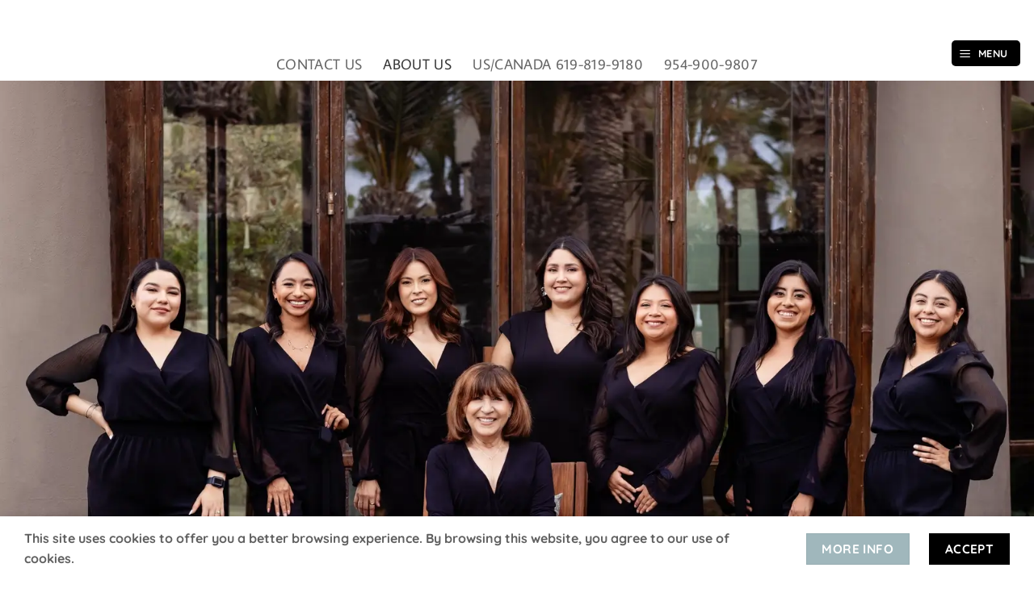

--- FILE ---
content_type: text/html; charset=UTF-8
request_url: https://creativedestinationevents.com/about/
body_size: 15120
content:
<!DOCTYPE html><html lang="en" class="loading-site no-js"><head><meta charset="UTF-8" /><link rel="profile" href="http://gmpg.org/xfn/11" /><link rel="pingback" href="https://creativedestinationevents.com/xmlrpc.php" /><meta name='article:publisher' content='https://www.facebook.com/caboevent' />  <script async src="https://www.googletagmanager.com/gtag/js?id=G-2KVHFKLTBP"></script> <meta name='contact' content='info@creativedestinationevents.com' /><meta name='copyright' content='Copyright 2025 © Creative Destination Events part of The Morel Companies' /><meta name='keywords' content='Celebrations, cabo weddding planner, Wedding Planner, Wedding Planners, Wedding Services, Event Planning, Party Planners, party planner, Party planning, Creative Planning, 
Wedding Events, My wedding,Wedding budget planner, Party Event Management, Event Planning and Management, Wedding Coordinators, 
Wedding Coordination’s, Event Coordinator, Wedding Event Organizer, Destination Wedding Service, Event Planning, Wedding inspiration, 
Wedding organizer, Wedding style, Wedding flowers, Wedding Management, Wedding blog, Wedding ceremony, Wedding rings, Wedding moments, 
Wedding day, Wedding cake, Event day, Event organizer, Event management, Creative destination events, Cabo event, Cabo wedding, Los Cabos Wedding Planners, 
Cabo Wedding Planners, Wedding Planners in Cabo San Lucas, Cabo San Lucas Wedding Services, Cabo San Lucas Event Planning, Cabo San Lucas Event Planners, 
Los Cabos Wedding Events, Wedding Coordinators in Cabo San Lucas, Wedding Coordinators in Cabo, Event Planning in Cabo San Lucas, Cabo Events Planning, 
Cabo Wedding Services, Cabo San Lucas Weddings Services, Cabo san Lucas Events, Los Cabos Events, Weddings Destination Events,  Weddings Destination, 
Wedding Bridal, special events coordinator, event coordination, planning a corporate event, LGBT Wedding, LGBT Destination, LGBT Wedding Planners, 
lgbtq friendly, cabo weddings,cabo weddding planner, cabo weddings,los cabos weddings events los cabos, mexico weddings,weddings in los cabos,
destination weddings mexico, cabo events management, baja weddings, cabo proposal planner, event planner cabo san lucas, wedding planner los cabos mexico, visitcabo, visitmexico,
Tailored birthday party, Tailored bachelorette, Wedding services, Wedding specialty, custom weddings, full-service wedding planning, From beach ceremonies to private villas, 
Cabo wedding planners, Intimate ceremonies, Innovative wedding concepts, Stress-free planning, Luxury beachfront weddings, Creating exquisite, memorable, They offer tailor-made packages,
High-end weddings, Baja weddings, Cater to a wide range of budgets, Love mexico weddings, Excellent customer service, Cabo san lucas weddings, Full-service wedding coordination,
Top-tier service and luxury, Weddings in cabo, Full-scale luxury events, Premium event planning, Custom-tailored weddings, Multi-day events, Designer approach, Cabo planners,
Cabo dream weddings, Large, skilled team, Clients seeking high-end, Best cabo wedding planners, Big-production and luxury design, Hands-on boutique planning, 
Best communication for U.S. couples, Friendly team, Strong relationships with cabo venues and suppliers, Bespoke, Personalized guidance from start to finish,
High-touch wedding planning with creative, elegant aesthetics,' /><meta name='robots' content='index, follow, max-image-preview:large, max-snippet:-1, max-video-preview:-1' /><meta name="viewport" content="width=device-width, initial-scale=1" /><link media="all" href='//creativedestinationevents.com/wp-content/cache/wpfc-minified/kensj1cw/hj6le.css' rel="stylesheet"><title>About | Creative Destination Events | Los Cabos Wedding Planners</title><meta name="description" content="For more than a decade, Creative Destination Events, and sister brands, Suzanne Morel Face &amp; Body and Cabo Linens, Things &amp; More, have been noted as outstanding vendors in the Los Cabos Wedding industry." /><link rel="canonical" href="https://creativedestinationevents.com/about/" /><meta property="og:locale" content="en_US" /><meta property="og:type" content="article" /><meta property="og:title" content="About | Creative Destination Events | Los Cabos Wedding Planners" /><meta property="og:description" content="For more than a decade, Creative Destination Events, and sister brands, Suzanne Morel Face &amp; Body and Cabo Linens, Things &amp; More, have been noted as outstanding vendors in the Los Cabos Wedding industry." /><meta property="og:url" content="https://creativedestinationevents.com/about/" /><meta property="og:site_name" content="Creative Destination Events" /><meta property="article:publisher" content="https://www.facebook.com/caboevent" /><meta property="article:modified_time" content="2025-12-13T16:29:06+00:00" /><meta property="og:image" content="https://creativedestinationevents.com/wp-content/uploads/2021/09/Cabo_Photographer_Sara_Richardson-8449-2.jpg" /><meta property="og:image:width" content="1600" /><meta property="og:image:height" content="1067" /><meta property="og:image:type" content="image/jpeg" /><meta name="twitter:card" content="summary_large_image" /><meta name="twitter:site" content="@CaboCreative" /><meta name="twitter:label1" content="Est. reading time" /><meta name="twitter:data1" content="5 minutes" /> <script type="application/ld+json" class="yoast-schema-graph">{"@context":"https://schema.org","@graph":[{"@type":"WebPage","@id":"https://creativedestinationevents.com/about/","url":"https://creativedestinationevents.com/about/","name":"About | Creative Destination Events | Los Cabos Wedding Planners","isPartOf":{"@id":"https://creativedestinationevents.com/#website"},"primaryImageOfPage":{"@id":"https://creativedestinationevents.com/about/#primaryimage"},"image":{"@id":"https://creativedestinationevents.com/about/#primaryimage"},"thumbnailUrl":"https://creativedestinationevents.com/wp-content/uploads/2021/09/Cabo_Photographer_Sara_Richardson-8449-2.jpg","datePublished":"2018-02-20T16:26:55+00:00","dateModified":"2025-12-13T16:29:06+00:00","description":"For more than a decade, Creative Destination Events, and sister brands, Suzanne Morel Face & Body and Cabo Linens, Things & More, have been noted as outstanding vendors in the Los Cabos Wedding industry.","breadcrumb":{"@id":"https://creativedestinationevents.com/about/#breadcrumb"},"inLanguage":"en","potentialAction":[{"@type":"ReadAction","target":["https://creativedestinationevents.com/about/"]}]},{"@type":"ImageObject","inLanguage":"en","@id":"https://creativedestinationevents.com/about/#primaryimage","url":"https://creativedestinationevents.com/wp-content/uploads/2021/09/Cabo_Photographer_Sara_Richardson-8449-2.jpg","contentUrl":"https://creativedestinationevents.com/wp-content/uploads/2021/09/Cabo_Photographer_Sara_Richardson-8449-2.jpg","width":1600,"height":1067},{"@type":"BreadcrumbList","@id":"https://creativedestinationevents.com/about/#breadcrumb","itemListElement":[{"@type":"ListItem","position":1,"name":"Home","item":"https://creativedestinationevents.com/"},{"@type":"ListItem","position":2,"name":"About"}]},{"@type":"WebSite","@id":"https://creativedestinationevents.com/#website","url":"https://creativedestinationevents.com/","name":"Creative Destination Events","description":"Creating Lasting And Unique Experiences !","publisher":{"@id":"https://creativedestinationevents.com/#organization"},"alternateName":"CDE","potentialAction":[{"@type":"SearchAction","target":{"@type":"EntryPoint","urlTemplate":"https://creativedestinationevents.com/?s={search_term_string}"},"query-input":{"@type":"PropertyValueSpecification","valueRequired":true,"valueName":"search_term_string"}}],"inLanguage":"en"},{"@type":"Organization","@id":"https://creativedestinationevents.com/#organization","name":"Creative Destination Events","url":"https://creativedestinationevents.com/","logo":{"@type":"ImageObject","inLanguage":"en","@id":"https://creativedestinationevents.com/#/schema/logo/image/","url":"https://creativedestinationevents.com/wp-content/uploads/2022/10/peach.png","contentUrl":"https://creativedestinationevents.com/wp-content/uploads/2022/10/peach.png","width":3386,"height":1286,"caption":"Creative Destination Events"},"image":{"@id":"https://creativedestinationevents.com/#/schema/logo/image/"},"sameAs":["https://www.facebook.com/caboevent","https://x.com/CaboCreative","https://www.instagram.com/creativedestinationevents/","https://www.pinterest.com.mx/ceventcompany/"]}]}</script> <link rel='dns-prefetch' href='//www.googletagmanager.com' /><link href='https://fonts.googleapis.com' rel='preconnect' /><link href='https://www.google-analytics.com' rel='preconnect' /><link href='https://fonts.gstatic.com' crossorigin='anonymous' rel='preconnect' /><link rel='prefetch' href='https://creativedestinationevents.com/wp-content/themes/flatsome/assets/js/flatsome.js?ver=e2eddd6c228105dac048' /><link rel='prefetch' href='https://creativedestinationevents.com/wp-content/themes/flatsome/assets/js/chunk.slider.js?ver=3.20.4' /><link rel='prefetch' href='https://creativedestinationevents.com/wp-content/themes/flatsome/assets/js/chunk.popups.js?ver=3.20.4' /><link rel='prefetch' href='https://creativedestinationevents.com/wp-content/themes/flatsome/assets/js/chunk.tooltips.js?ver=3.20.4' /><link rel="alternate" type="application/rss+xml" title="Creative Destination Events &raquo; Feed" href="https://creativedestinationevents.com/feed/" /><link rel="alternate" type="application/rss+xml" title="Creative Destination Events &raquo; Comments Feed" href="https://creativedestinationevents.com/comments/feed/" /><link rel="alternate" title="oEmbed (JSON)" type="application/json+oembed" href="https://creativedestinationevents.com/wp-json/oembed/1.0/embed?url=https%3A%2F%2Fcreativedestinationevents.com%2Fabout%2F" /><link rel="alternate" title="oEmbed (XML)" type="text/xml+oembed" href="https://creativedestinationevents.com/wp-json/oembed/1.0/embed?url=https%3A%2F%2Fcreativedestinationevents.com%2Fabout%2F&#038;format=xml" /><link rel='stylesheet' id='popup-maker-site-css' href='//creativedestinationevents.com/wp-content/cache/wpfc-minified/si0qs2x/hdiv0.css' type='text/css' media='all' />  <script type="text/javascript" src="https://www.googletagmanager.com/gtag/js?id=G-2KVHFKLTBP" id="google_gtagjs-js" async></script> <link rel="https://api.w.org/" href="https://creativedestinationevents.com/wp-json/" /><link rel="alternate" title="JSON" type="application/json" href="https://creativedestinationevents.com/wp-json/wp/v2/pages/2" /><link rel="EditURI" type="application/rsd+xml" title="RSD" href="https://creativedestinationevents.com/xmlrpc.php?rsd" /><meta name="generator" content="WordPress 6.9" /><link rel='shortlink' href='https://creativedestinationevents.com/?p=2' /><meta name="generator" content="Site Kit by Google 1.170.0" /><meta name="facebook-domain-verification" content="o0nxwdjo7cprul3s70dye24l70fruh" /><link rel="icon" href="https://creativedestinationevents.com/wp-content/uploads/2025/03/cropped-CDE-Window-Logo-32x32.png" sizes="32x32" /><link rel="icon" href="https://creativedestinationevents.com/wp-content/uploads/2025/03/cropped-CDE-Window-Logo-192x192.png" sizes="192x192" /><link rel="apple-touch-icon" href="https://creativedestinationevents.com/wp-content/uploads/2025/03/cropped-CDE-Window-Logo-180x180.png" /><meta name="msapplication-TileImage" content="https://creativedestinationevents.com/wp-content/uploads/2025/03/cropped-CDE-Window-Logo-270x270.png" /></head><body class="wp-singular page-template page-template-page-blank page-template-page-blank-php page page-id-2 wp-theme-flatsome wp-child-theme-flatsome-child boxed lightbox nav-dropdown-has-arrow nav-dropdown-has-shadow nav-dropdown-has-border"> <noscript> <iframe src="https://www.googletagmanager.com/ns.html?id=GTM-PMRHZBV" height="0" width="0" style="display:none;visibility:hidden"></iframe> </noscript> <a class="skip-link screen-reader-text" href="#main">Skip to content</a><div id="wrapper"><header id="header" class="header header-full-width has-sticky sticky-jump"><div class="header-wrapper"><div id="masthead" class="header-main "><div class="header-inner flex-row container logo-left medium-logo-center" role="navigation"><div id="logo" class="flex-col logo"> <a href="https://creativedestinationevents.com/" title="Creative Destination Events - Creating Lasting And Unique Experiences !" rel="home"> <noscript><img width="600" height="264" src="https://creativedestinationevents.com/wp-content/uploads/2022/06/CDE-by-Suzanne-morel-2--e1655313192530.png" class="header_logo header-logo" alt="Creative Destination Events"/></noscript><img width="600" height="264" src='data:image/svg+xml,%3Csvg%20xmlns=%22http://www.w3.org/2000/svg%22%20viewBox=%220%200%20600%20264%22%3E%3C/svg%3E' data-src="https://creativedestinationevents.com/wp-content/uploads/2022/06/CDE-by-Suzanne-morel-2--e1655313192530.png" class="lazyload header_logo header-logo" alt="Creative Destination Events"/><noscript><img  width="600" height="264" src="https://creativedestinationevents.com/wp-content/uploads/2022/06/CDE-by-Suzanne-morel-2--e1655313192530.png" class="header-logo-dark" alt="Creative Destination Events"/></noscript><img  width="600" height="264" src='data:image/svg+xml,%3Csvg%20xmlns=%22http://www.w3.org/2000/svg%22%20viewBox=%220%200%20600%20264%22%3E%3C/svg%3E' data-src="https://creativedestinationevents.com/wp-content/uploads/2022/06/CDE-by-Suzanne-morel-2--e1655313192530.png" class="lazyload header-logo-dark" alt="Creative Destination Events"/></a></div><div class="flex-col show-for-medium flex-left"><ul class="mobile-nav nav nav-left "><li class="nav-icon has-icon"><div class="header-button"> <a href="#" class="icon primary button round is-small" data-open="#main-menu" data-pos="left" data-bg="main-menu-overlay" role="button" aria-label="Menu" aria-controls="main-menu" aria-expanded="false" aria-haspopup="dialog" data-flatsome-role-button> <i class="icon-menu" aria-hidden="true"></i> <span class="menu-title uppercase hide-for-small">Menu</span> </a></div></li></ul></div><div class="flex-col hide-for-medium flex-left
flex-grow"><ul class="header-nav header-nav-main nav nav-left  nav-size-xlarge nav-spacing-xlarge" ></ul></div><div class="flex-col hide-for-medium flex-right"><ul class="header-nav header-nav-main nav nav-right  nav-size-xlarge nav-spacing-xlarge"><li class="nav-icon has-icon"><div class="header-button"> <a href="#" class="icon primary button round is-small" data-open="#main-menu" data-pos="left" data-bg="main-menu-overlay" role="button" aria-label="Menu" aria-controls="main-menu" aria-expanded="false" aria-haspopup="dialog" data-flatsome-role-button> <i class="icon-menu" aria-hidden="true"></i> <span class="menu-title uppercase hide-for-small">Menu</span> </a></div></li></ul></div><div class="flex-col show-for-medium flex-right"><ul class="mobile-nav nav nav-right "></ul></div></div></div><div id="wide-nav" class="header-bottom wide-nav hide-for-sticky flex-has-center hide-for-medium"><div class="flex-row container"><div class="flex-col hide-for-medium flex-center"><ul class="nav header-nav header-bottom-nav nav-center  nav-size-xlarge nav-spacing-xlarge nav-uppercase"><li id="menu-item-5434" class="menu-item menu-item-type-post_type menu-item-object-page menu-item-5434 menu-item-design-default"><a href="https://creativedestinationevents.com/contact/" class="nav-top-link">CONTACT US</a></li><li id="menu-item-5435" class="menu-item menu-item-type-post_type menu-item-object-page current-menu-item page_item page-item-2 current_page_item menu-item-5435 active menu-item-design-default"><a href="https://creativedestinationevents.com/about/" aria-current="page" class="nav-top-link">ABOUT US</a></li><li id="menu-item-5437" class="menu-item menu-item-type-custom menu-item-object-custom menu-item-5437 menu-item-design-default"><a href="#" class="nav-top-link">US/CANADA 619-819-9180</a></li><li id="menu-item-5436" class="menu-item menu-item-type-custom menu-item-object-custom menu-item-5436 menu-item-design-default"><a href="#" class="nav-top-link">954-900-9807</a></li></ul></div></div></div><div class="header-bg-container fill"><div class="header-bg-image fill"></div><div class="header-bg-color fill"></div></div></div></header><main id="main" class=""><div id="content" role="main" class="content-area"><section class="section" id="section_1332309225"><div class="section-bg fill" > <noscript><img decoding="async" width="1600" height="1067" src="https://creativedestinationevents.com/wp-content/uploads/2025/05/Creative-Destination-Events-2025-65.webp" class="bg attachment-original size-original" alt="" /></noscript><img decoding="async" width="1600" height="1067" src='data:image/svg+xml,%3Csvg%20xmlns=%22http://www.w3.org/2000/svg%22%20viewBox=%220%200%201600%201067%22%3E%3C/svg%3E' data-src="https://creativedestinationevents.com/wp-content/uploads/2025/05/Creative-Destination-Events-2025-65.webp" class="lazyload bg attachment-original size-original" alt="" /></div><div class="section-content relative"></div></section><div class="row row-collapse row-full-width align-middle align-center"  id="row-863295971"><div id="col-948997820" class="col small-12 large-12"  ><div class="col-inner"  ><div class="banner has-hover is-full-height" id="banner-469233257"><div class="banner-inner fill"><div class="banner-bg fill" ></div><div class="banner-layers container"><div class="fill banner-link"></div><div id="text-box-927647657" class="text-box banner-layer x50 md-x50 lg-x50 y0 md-y5 lg-y5 res-text"><div class="text-box-content text "><div class="text-inner text-center"><div class="img has-hover x md-x lg-x y md-y lg-y" id="image_1503230396"><div class="img-inner dark" > <noscript><img decoding="async" width="800" height="328" src="https://creativedestinationevents.com/wp-content/uploads/2025/03/About-us-800x328.png" class="attachment-medium size-medium" alt="" srcset="https://creativedestinationevents.com/wp-content/uploads/2025/03/About-us-800x328.png 800w, https://creativedestinationevents.com/wp-content/uploads/2025/03/About-us-768x315.png 768w, https://creativedestinationevents.com/wp-content/uploads/2025/03/About-us.png 1250w" sizes="(max-width: 800px) 100vw, 800px" /></noscript><img decoding="async" width="800" height="328" src='data:image/svg+xml,%3Csvg%20xmlns=%22http://www.w3.org/2000/svg%22%20viewBox=%220%200%20800%20328%22%3E%3C/svg%3E' data-src="https://creativedestinationevents.com/wp-content/uploads/2025/03/About-us-800x328.png" class="lazyload attachment-medium size-medium" alt="" data-srcset="https://creativedestinationevents.com/wp-content/uploads/2025/03/About-us-800x328.png 800w, https://creativedestinationevents.com/wp-content/uploads/2025/03/About-us-768x315.png 768w, https://creativedestinationevents.com/wp-content/uploads/2025/03/About-us.png 1250w" data-sizes="(max-width: 800px) 100vw, 800px" /></div></div></div></div></div><div id="text-box-936014821" class="text-box banner-layer x50 md-x50 lg-x50 y95 md-y90 lg-y90 res-text"><div class="text-box-content text "><div class="text-inner text-center"><div id="text-1239114709" class="text"><p>Creative Destination Events by Suzanne Morel is a full-service premier event planning company based in Los Cabos, Mexico. We pride ourselves on working with only the best wedding vendors and staff in the Los Cabos region. Every expert on our planning team is passionate about bringing your vision to life.</p><p>We are lovers of travel, design, and all the little details that delight our senses and create the best memories. Our love of weddings, planning and luxury design is matched only by our dedication to creating flawless special events for our deserving clientele.</p><p>Suzanne Morel,Owner and Senior Executive Event Wedding Party Consultant at Creative Destination Events brings decades of high-end event planning experience to every special occasion her talented team produces.</p><p>We would love to have the opportunity to give you the VIP treatment you deserve as you plan your event in Los Cabos. You dream it we turn it into reality!</p></div></div></div></div></div></div></div></div></div><div id="col-1209677368" class="col medium-12 small-12 large-8"  ><div class="col-inner"  ><div class="banner has-hover" id="banner-1585002217"><div class="banner-inner fill"><div class="banner-bg fill" ></div><div class="banner-layers container"><div class="fill banner-link"></div><div id="text-box-1891920605" class="text-box banner-layer x5 md-x5 lg-x5 y0 md-y50 lg-y50 res-text"><div class="text-box-content text dark"><div class="text-inner text-center"><div class="img has-hover x md-x lg-x y md-y lg-y" id="image_602366708"><div class="img-inner dark" > <noscript><img decoding="async" width="800" height="380" src="https://creativedestinationevents.com/wp-content/uploads/2025/03/meet-800x380.png" class="attachment-medium size-medium" alt="" srcset="https://creativedestinationevents.com/wp-content/uploads/2025/03/meet-800x380.png 800w, https://creativedestinationevents.com/wp-content/uploads/2025/03/meet-768x365.png 768w, https://creativedestinationevents.com/wp-content/uploads/2025/03/meet.png 1250w" sizes="(max-width: 800px) 100vw, 800px" /></noscript><img decoding="async" width="800" height="380" src='data:image/svg+xml,%3Csvg%20xmlns=%22http://www.w3.org/2000/svg%22%20viewBox=%220%200%20800%20380%22%3E%3C/svg%3E' data-src="https://creativedestinationevents.com/wp-content/uploads/2025/03/meet-800x380.png" class="lazyload attachment-medium size-medium" alt="" data-srcset="https://creativedestinationevents.com/wp-content/uploads/2025/03/meet-800x380.png 800w, https://creativedestinationevents.com/wp-content/uploads/2025/03/meet-768x365.png 768w, https://creativedestinationevents.com/wp-content/uploads/2025/03/meet.png 1250w" data-sizes="(max-width: 800px) 100vw, 800px" /></div></div></div></div></div><div id="text-box-2135035885" class="text-box banner-layer x25 md-x65 lg-x65 y75 md-y100 lg-y100 res-text"><div class="text-box-content text dark"><div class="text-inner text-center"><div class="img has-hover x md-x lg-x y md-y lg-y" id="image_446483903"><div class="img-inner dark" > <noscript><img decoding="async" width="504" height="400" src="https://creativedestinationevents.com/wp-content/uploads/2025/03/our-1-504x400.png" class="attachment-medium size-medium" alt="" srcset="https://creativedestinationevents.com/wp-content/uploads/2025/03/our-1-504x400.png 504w, https://creativedestinationevents.com/wp-content/uploads/2025/03/our-1.png 509w" sizes="(max-width: 504px) 100vw, 504px" /></noscript><img decoding="async" width="504" height="400" src='data:image/svg+xml,%3Csvg%20xmlns=%22http://www.w3.org/2000/svg%22%20viewBox=%220%200%20504%20400%22%3E%3C/svg%3E' data-src="https://creativedestinationevents.com/wp-content/uploads/2025/03/our-1-504x400.png" class="lazyload attachment-medium size-medium" alt="" data-srcset="https://creativedestinationevents.com/wp-content/uploads/2025/03/our-1-504x400.png 504w, https://creativedestinationevents.com/wp-content/uploads/2025/03/our-1.png 509w" data-sizes="(max-width: 504px) 100vw, 504px" /></div></div></div></div></div><div id="text-box-1926434989" class="text-box banner-layer x100 md-x95 lg-x95 y100 md-y50 lg-y50 res-text"><div class="text-box-content text dark"><div class="text-inner text-center"><div class="img has-hover x md-x lg-x y md-y lg-y" id="image_2141555624"><div class="img-inner dark" > <noscript><img decoding="async" width="532" height="400" src="https://creativedestinationevents.com/wp-content/uploads/2025/03/team-532x400.png" class="attachment-medium size-medium" alt="" srcset="https://creativedestinationevents.com/wp-content/uploads/2025/03/team-532x400.png 532w, https://creativedestinationevents.com/wp-content/uploads/2025/03/team-1065x800.png 1065w, https://creativedestinationevents.com/wp-content/uploads/2025/03/team-768x577.png 768w, https://creativedestinationevents.com/wp-content/uploads/2025/03/team.png 1250w" sizes="(max-width: 532px) 100vw, 532px" /></noscript><img decoding="async" width="532" height="400" src='data:image/svg+xml,%3Csvg%20xmlns=%22http://www.w3.org/2000/svg%22%20viewBox=%220%200%20532%20400%22%3E%3C/svg%3E' data-src="https://creativedestinationevents.com/wp-content/uploads/2025/03/team-532x400.png" class="lazyload attachment-medium size-medium" alt="" data-srcset="https://creativedestinationevents.com/wp-content/uploads/2025/03/team-532x400.png 532w, https://creativedestinationevents.com/wp-content/uploads/2025/03/team-1065x800.png 1065w, https://creativedestinationevents.com/wp-content/uploads/2025/03/team-768x577.png 768w, https://creativedestinationevents.com/wp-content/uploads/2025/03/team.png 1250w" data-sizes="(max-width: 532px) 100vw, 532px" /></div></div></div></div></div></div></div></div></div></div></div><div class="row row-collapse align-middle align-center"  id="row-531123846"><div id="col-261215772" class="col medium-4 small-12 large-4"  ><div class="col-inner"  ><div class="box has-hover has-hover box-default box-text-bottom" ><div class="box-image " style="width:80%;"><div class="box-image-inner image-cover" style="border-radius:100%;padding-top:100%;"> <noscript><img decoding="async" width="800" height="1024" src="https://creativedestinationevents.com/wp-content/uploads/2025/05/Creative-Destination-Events-2025-28-e1747778533973.webp" class="attachment-original size-original" alt="" srcset="https://creativedestinationevents.com/wp-content/uploads/2025/05/Creative-Destination-Events-2025-28-e1747778533973.webp 800w, https://creativedestinationevents.com/wp-content/uploads/2025/05/Creative-Destination-Events-2025-28-e1747778533973-313x400.webp 313w, https://creativedestinationevents.com/wp-content/uploads/2025/05/Creative-Destination-Events-2025-28-e1747778533973-625x800.webp 625w, https://creativedestinationevents.com/wp-content/uploads/2025/05/Creative-Destination-Events-2025-28-e1747778533973-768x983.webp 768w" sizes="(max-width: 800px) 100vw, 800px" /></noscript><img decoding="async" width="800" height="1024" src='data:image/svg+xml,%3Csvg%20xmlns=%22http://www.w3.org/2000/svg%22%20viewBox=%220%200%20800%201024%22%3E%3C/svg%3E' data-src="https://creativedestinationevents.com/wp-content/uploads/2025/05/Creative-Destination-Events-2025-28-e1747778533973.webp" class="lazyload attachment-original size-original" alt="" data-srcset="https://creativedestinationevents.com/wp-content/uploads/2025/05/Creative-Destination-Events-2025-28-e1747778533973.webp 800w, https://creativedestinationevents.com/wp-content/uploads/2025/05/Creative-Destination-Events-2025-28-e1747778533973-313x400.webp 313w, https://creativedestinationevents.com/wp-content/uploads/2025/05/Creative-Destination-Events-2025-28-e1747778533973-625x800.webp 625w, https://creativedestinationevents.com/wp-content/uploads/2025/05/Creative-Destination-Events-2025-28-e1747778533973-768x983.webp 768w" data-sizes="(max-width: 800px) 100vw, 800px" /></div></div><div class="box-text text-center" ><div class="box-text-inner"><h4 class="uppercase"> <span class="person-name">MELISSA BUELNA</span><br/> <span class="person-title is-small thin-font op-7"> SENIOR WEDDING AND EVENT PLANNER </span></h4><h4 class="uppercase" style="text-align: center;"><strong style="color: #555555; font-size: 14.4px;"><a href="mailto:melissa@creativedestinationevents.com">Email: Melissa</a></strong></h4></div></div></div></div></div><div id="col-123651507" class="col medium-4 small-12 large-4"  ><div class="col-inner"  ><div class="box has-hover has-hover box-text-bottom" ><div class="box-image " style="width:80%;"><div class="box-image-inner image-cover" style="border-radius:100%;padding-top:100%;"> <noscript><img decoding="async" width="800" height="944" src="https://creativedestinationevents.com/wp-content/uploads/2025/05/Creative-Destination-Events-2025-48-e1747778739822.webp" class="attachment- size-" alt="" srcset="https://creativedestinationevents.com/wp-content/uploads/2025/05/Creative-Destination-Events-2025-48-e1747778739822.webp 800w, https://creativedestinationevents.com/wp-content/uploads/2025/05/Creative-Destination-Events-2025-48-e1747778739822-339x400.webp 339w, https://creativedestinationevents.com/wp-content/uploads/2025/05/Creative-Destination-Events-2025-48-e1747778739822-678x800.webp 678w, https://creativedestinationevents.com/wp-content/uploads/2025/05/Creative-Destination-Events-2025-48-e1747778739822-768x906.webp 768w" sizes="(max-width: 800px) 100vw, 800px" /></noscript><img decoding="async" width="800" height="944" src='data:image/svg+xml,%3Csvg%20xmlns=%22http://www.w3.org/2000/svg%22%20viewBox=%220%200%20800%20944%22%3E%3C/svg%3E' data-src="https://creativedestinationevents.com/wp-content/uploads/2025/05/Creative-Destination-Events-2025-48-e1747778739822.webp" class="lazyload attachment- size-" alt="" data-srcset="https://creativedestinationevents.com/wp-content/uploads/2025/05/Creative-Destination-Events-2025-48-e1747778739822.webp 800w, https://creativedestinationevents.com/wp-content/uploads/2025/05/Creative-Destination-Events-2025-48-e1747778739822-339x400.webp 339w, https://creativedestinationevents.com/wp-content/uploads/2025/05/Creative-Destination-Events-2025-48-e1747778739822-678x800.webp 678w, https://creativedestinationevents.com/wp-content/uploads/2025/05/Creative-Destination-Events-2025-48-e1747778739822-768x906.webp 768w" data-sizes="(max-width: 800px) 100vw, 800px" /></div></div><div class="box-text text-center" ><div class="box-text-inner"><h4 class="uppercase"> <span class="person-name">SUZANNE MOREL</span><br/> <span class="person-title is-small thin-font op-7"> SENIOR EXECUTIVE EVENT/ WEDDING/ PARTY CONSULTANT </span></h4><p style="text-align: center;"><strong><a href="https://creativedestinationevents.com/contact/">EMAIL: SUZANNE</a></strong></p></div></div></div></div></div><div id="col-502748670" class="col medium-4 small-12 large-4"  ><div class="col-inner"  ><div class="box has-hover has-hover box-text-bottom" ><div class="box-image " style="width:80%;"><div class="box-image-inner image-cover" style="border-radius:100%;padding-top:100%;"> <noscript><img decoding="async" width="800" height="1024" src="https://creativedestinationevents.com/wp-content/uploads/2025/05/Creative-Destination-Events-2025-11-e1747778594964.webp" class="attachment- size-" alt="" srcset="https://creativedestinationevents.com/wp-content/uploads/2025/05/Creative-Destination-Events-2025-11-e1747778594964.webp 800w, https://creativedestinationevents.com/wp-content/uploads/2025/05/Creative-Destination-Events-2025-11-e1747778594964-313x400.webp 313w, https://creativedestinationevents.com/wp-content/uploads/2025/05/Creative-Destination-Events-2025-11-e1747778594964-625x800.webp 625w, https://creativedestinationevents.com/wp-content/uploads/2025/05/Creative-Destination-Events-2025-11-e1747778594964-768x983.webp 768w" sizes="(max-width: 800px) 100vw, 800px" /></noscript><img decoding="async" width="800" height="1024" src='data:image/svg+xml,%3Csvg%20xmlns=%22http://www.w3.org/2000/svg%22%20viewBox=%220%200%20800%201024%22%3E%3C/svg%3E' data-src="https://creativedestinationevents.com/wp-content/uploads/2025/05/Creative-Destination-Events-2025-11-e1747778594964.webp" class="lazyload attachment- size-" alt="" data-srcset="https://creativedestinationevents.com/wp-content/uploads/2025/05/Creative-Destination-Events-2025-11-e1747778594964.webp 800w, https://creativedestinationevents.com/wp-content/uploads/2025/05/Creative-Destination-Events-2025-11-e1747778594964-313x400.webp 313w, https://creativedestinationevents.com/wp-content/uploads/2025/05/Creative-Destination-Events-2025-11-e1747778594964-625x800.webp 625w, https://creativedestinationevents.com/wp-content/uploads/2025/05/Creative-Destination-Events-2025-11-e1747778594964-768x983.webp 768w" data-sizes="(max-width: 800px) 100vw, 800px" /></div></div><div class="box-text text-center" ><div class="box-text-inner"><h4 class="uppercase"> <span class="person-name">JENNIFER JIMENEZ</span><br/> <span class="person-title is-small thin-font op-7"> SENIOR WEDDING AND EVENT PLANNER </span></h4><p style="text-align: center;"><strong><a href="mailto:jennifer@creativedestinationevents.com">EMAIL: JENNIFER</a></strong></p></div></div></div></div></div><div id="col-1856749051" class="col medium-4 small-12 large-4"  ><div class="col-inner"  ><div class="box has-hover has-hover box-text-bottom" ><div class="box-image " style="width:80%;"><div class="box-image-inner image-cover" style="border-radius:100%;padding-top:100%;"> <noscript><img decoding="async" width="800" height="1200" src="https://creativedestinationevents.com/wp-content/uploads/2025/05/Creative-Destination-Events-2025-6.webp" class="attachment- size-" alt="" srcset="https://creativedestinationevents.com/wp-content/uploads/2025/05/Creative-Destination-Events-2025-6.webp 800w, https://creativedestinationevents.com/wp-content/uploads/2025/05/Creative-Destination-Events-2025-6-267x400.webp 267w, https://creativedestinationevents.com/wp-content/uploads/2025/05/Creative-Destination-Events-2025-6-533x800.webp 533w, https://creativedestinationevents.com/wp-content/uploads/2025/05/Creative-Destination-Events-2025-6-768x1152.webp 768w" sizes="(max-width: 800px) 100vw, 800px" /></noscript><img decoding="async" width="800" height="1200" src='data:image/svg+xml,%3Csvg%20xmlns=%22http://www.w3.org/2000/svg%22%20viewBox=%220%200%20800%201200%22%3E%3C/svg%3E' data-src="https://creativedestinationevents.com/wp-content/uploads/2025/05/Creative-Destination-Events-2025-6.webp" class="lazyload attachment- size-" alt="" data-srcset="https://creativedestinationevents.com/wp-content/uploads/2025/05/Creative-Destination-Events-2025-6.webp 800w, https://creativedestinationevents.com/wp-content/uploads/2025/05/Creative-Destination-Events-2025-6-267x400.webp 267w, https://creativedestinationevents.com/wp-content/uploads/2025/05/Creative-Destination-Events-2025-6-533x800.webp 533w, https://creativedestinationevents.com/wp-content/uploads/2025/05/Creative-Destination-Events-2025-6-768x1152.webp 768w" data-sizes="(max-width: 800px) 100vw, 800px" /></div></div><div class="box-text text-center" ><div class="box-text-inner"><h4 class="uppercase"> <span class="person-name">Fernanda Hernández</span><br/> <span class="person-title is-small thin-font op-7"> WEDDING AND EVENT PLANNER ASSISTANT </span></h4></div></div></div></div></div><div id="col-49674127" class="col medium-4 small-12 large-4"  ><div class="col-inner"  ><div class="box has-hover has-hover box-text-bottom" ><div class="box-image " style="width:80%;"><div class="box-image-inner image-cover" style="border-radius:100%;padding-top:100%;"> <noscript><img decoding="async" width="762" height="1000" src="https://creativedestinationevents.com/wp-content/uploads/2025/05/tere-1-e1747779242400.webp" class="attachment- size-" alt="" srcset="https://creativedestinationevents.com/wp-content/uploads/2025/05/tere-1-e1747779242400.webp 762w, https://creativedestinationevents.com/wp-content/uploads/2025/05/tere-1-e1747779242400-305x400.webp 305w, https://creativedestinationevents.com/wp-content/uploads/2025/05/tere-1-e1747779242400-610x800.webp 610w" sizes="(max-width: 762px) 100vw, 762px" /></noscript><img decoding="async" width="762" height="1000" src='data:image/svg+xml,%3Csvg%20xmlns=%22http://www.w3.org/2000/svg%22%20viewBox=%220%200%20762%201000%22%3E%3C/svg%3E' data-src="https://creativedestinationevents.com/wp-content/uploads/2025/05/tere-1-e1747779242400.webp" class="lazyload attachment- size-" alt="" data-srcset="https://creativedestinationevents.com/wp-content/uploads/2025/05/tere-1-e1747779242400.webp 762w, https://creativedestinationevents.com/wp-content/uploads/2025/05/tere-1-e1747779242400-305x400.webp 305w, https://creativedestinationevents.com/wp-content/uploads/2025/05/tere-1-e1747779242400-610x800.webp 610w" data-sizes="(max-width: 762px) 100vw, 762px" /></div></div><div class="box-text text-center" ><div class="box-text-inner"><h4 class="uppercase"> <span class="person-name">TERESA GOMEZ</span><br/> <span class="person-title is-small thin-font op-7"> WEDDING AND EVENT DESIGNER </span></h4></div></div></div></div></div><div id="col-1882902620" class="col medium-4 small-12 large-4"  ><div class="col-inner"  ><div class="box has-hover has-hover box-text-bottom" ><div class="box-image " style="width:80%;"><div class="box-image-inner image-cover" style="border-radius:100%;padding-top:100%;"> <noscript><img decoding="async" width="800" height="1000" src="https://creativedestinationevents.com/wp-content/uploads/2025/05/Creative-Destination-Events-2025-39-e1747778665316.webp" class="attachment- size-" alt="" srcset="https://creativedestinationevents.com/wp-content/uploads/2025/05/Creative-Destination-Events-2025-39-e1747778665316.webp 800w, https://creativedestinationevents.com/wp-content/uploads/2025/05/Creative-Destination-Events-2025-39-e1747778665316-320x400.webp 320w, https://creativedestinationevents.com/wp-content/uploads/2025/05/Creative-Destination-Events-2025-39-e1747778665316-640x800.webp 640w, https://creativedestinationevents.com/wp-content/uploads/2025/05/Creative-Destination-Events-2025-39-e1747778665316-768x960.webp 768w" sizes="(max-width: 800px) 100vw, 800px" /></noscript><img decoding="async" width="800" height="1000" src='data:image/svg+xml,%3Csvg%20xmlns=%22http://www.w3.org/2000/svg%22%20viewBox=%220%200%20800%201000%22%3E%3C/svg%3E' data-src="https://creativedestinationevents.com/wp-content/uploads/2025/05/Creative-Destination-Events-2025-39-e1747778665316.webp" class="lazyload attachment- size-" alt="" data-srcset="https://creativedestinationevents.com/wp-content/uploads/2025/05/Creative-Destination-Events-2025-39-e1747778665316.webp 800w, https://creativedestinationevents.com/wp-content/uploads/2025/05/Creative-Destination-Events-2025-39-e1747778665316-320x400.webp 320w, https://creativedestinationevents.com/wp-content/uploads/2025/05/Creative-Destination-Events-2025-39-e1747778665316-640x800.webp 640w, https://creativedestinationevents.com/wp-content/uploads/2025/05/Creative-Destination-Events-2025-39-e1747778665316-768x960.webp 768w" data-sizes="(max-width: 800px) 100vw, 800px" /></div></div><div class="box-text text-center" ><div class="box-text-inner"><h4 class="uppercase"> <span class="person-name">PALOMA MONTAÑO</span><br/> <span class="person-title is-small thin-font op-7"> Birthday Celebrations Planner </span></h4></div></div></div></div></div><div id="col-1091927479" class="col medium-4 small-12 large-4"  ><div class="col-inner"  ><div class="box has-hover has-hover box-text-bottom" ><div class="box-image " style="width:80%;"><div class="box-image-inner image-cover" style="border-radius:100%;padding-top:100%;"> <noscript><img decoding="async" width="800" height="1000" src="https://creativedestinationevents.com/wp-content/uploads/2025/05/Creative-Destination-Events-2025-46-e1747778634652.webp" class="attachment- size-" alt="" srcset="https://creativedestinationevents.com/wp-content/uploads/2025/05/Creative-Destination-Events-2025-46-e1747778634652.webp 800w, https://creativedestinationevents.com/wp-content/uploads/2025/05/Creative-Destination-Events-2025-46-e1747778634652-320x400.webp 320w, https://creativedestinationevents.com/wp-content/uploads/2025/05/Creative-Destination-Events-2025-46-e1747778634652-640x800.webp 640w, https://creativedestinationevents.com/wp-content/uploads/2025/05/Creative-Destination-Events-2025-46-e1747778634652-768x960.webp 768w" sizes="(max-width: 800px) 100vw, 800px" /></noscript><img decoding="async" width="800" height="1000" src='data:image/svg+xml,%3Csvg%20xmlns=%22http://www.w3.org/2000/svg%22%20viewBox=%220%200%20800%201000%22%3E%3C/svg%3E' data-src="https://creativedestinationevents.com/wp-content/uploads/2025/05/Creative-Destination-Events-2025-46-e1747778634652.webp" class="lazyload attachment- size-" alt="" data-srcset="https://creativedestinationevents.com/wp-content/uploads/2025/05/Creative-Destination-Events-2025-46-e1747778634652.webp 800w, https://creativedestinationevents.com/wp-content/uploads/2025/05/Creative-Destination-Events-2025-46-e1747778634652-320x400.webp 320w, https://creativedestinationevents.com/wp-content/uploads/2025/05/Creative-Destination-Events-2025-46-e1747778634652-640x800.webp 640w, https://creativedestinationevents.com/wp-content/uploads/2025/05/Creative-Destination-Events-2025-46-e1747778634652-768x960.webp 768w" data-sizes="(max-width: 800px) 100vw, 800px" /></div></div><div class="box-text text-center" ><div class="box-text-inner"><h4 class="uppercase"> <span class="person-name">Aranza Mendoza</span><br/> <span class="person-title is-small thin-font op-7"> Event Operations Manager </span></h4></div></div></div></div></div><div id="col-2044575912" class="col medium-4 small-12 large-4"  ><div class="col-inner"  ><div class="box has-hover has-hover box-text-bottom" ><div class="box-image " style="width:80%;"><div class="box-image-inner image-cover" style="border-radius:100%;padding-top:100%;"> <noscript><img decoding="async" width="800" height="913" src="https://creativedestinationevents.com/wp-content/uploads/2025/05/Creative-Destination-Events-2025-20-e1747779297637.webp" class="attachment- size-" alt="" srcset="https://creativedestinationevents.com/wp-content/uploads/2025/05/Creative-Destination-Events-2025-20-e1747779297637.webp 800w, https://creativedestinationevents.com/wp-content/uploads/2025/05/Creative-Destination-Events-2025-20-e1747779297637-350x400.webp 350w, https://creativedestinationevents.com/wp-content/uploads/2025/05/Creative-Destination-Events-2025-20-e1747779297637-701x800.webp 701w, https://creativedestinationevents.com/wp-content/uploads/2025/05/Creative-Destination-Events-2025-20-e1747779297637-768x876.webp 768w" sizes="(max-width: 800px) 100vw, 800px" /></noscript><img decoding="async" width="800" height="913" src='data:image/svg+xml,%3Csvg%20xmlns=%22http://www.w3.org/2000/svg%22%20viewBox=%220%200%20800%20913%22%3E%3C/svg%3E' data-src="https://creativedestinationevents.com/wp-content/uploads/2025/05/Creative-Destination-Events-2025-20-e1747779297637.webp" class="lazyload attachment- size-" alt="" data-srcset="https://creativedestinationevents.com/wp-content/uploads/2025/05/Creative-Destination-Events-2025-20-e1747779297637.webp 800w, https://creativedestinationevents.com/wp-content/uploads/2025/05/Creative-Destination-Events-2025-20-e1747779297637-350x400.webp 350w, https://creativedestinationevents.com/wp-content/uploads/2025/05/Creative-Destination-Events-2025-20-e1747779297637-701x800.webp 701w, https://creativedestinationevents.com/wp-content/uploads/2025/05/Creative-Destination-Events-2025-20-e1747779297637-768x876.webp 768w" data-sizes="(max-width: 800px) 100vw, 800px" /></div></div><div class="box-text text-center" ><div class="box-text-inner"><h4 class="uppercase"> <span class="person-name">Dayan Campa</span><br/> <span class="person-title is-small thin-font op-7"> Event Administrative Assistant </span></h4></div></div></div></div></div></div><div class="row row-collapse row-full-width align-middle align-center"  id="row-1498094345"><div id="col-1729997206" class="col small-12 large-12"  ><div class="col-inner"  ><div class="banner has-hover is-full-height" id="banner-851537667"><div class="banner-inner fill"><div class="banner-bg fill" ></div><div class="banner-layers container"><div class="fill banner-link"></div><div id="text-box-594471916" class="text-box banner-layer x15 md-x0 lg-x15 y0 md-y0 lg-y0 res-text"><div class="text-box-content text "><div class="text-inner text-center"><div class="img has-hover hide-for-small x md-x lg-x y md-y lg-y" id="image_152052423"><div class="img-inner dark" > <noscript><img decoding="async" width="800" height="346" src="https://creativedestinationevents.com/wp-content/uploads/2025/03/About-800x346.png" class="attachment-medium size-medium" alt="" srcset="https://creativedestinationevents.com/wp-content/uploads/2025/03/About-800x346.png 800w, https://creativedestinationevents.com/wp-content/uploads/2025/03/About-768x332.png 768w, https://creativedestinationevents.com/wp-content/uploads/2025/03/About.png 934w" sizes="(max-width: 800px) 100vw, 800px" /></noscript><img decoding="async" width="800" height="346" src='data:image/svg+xml,%3Csvg%20xmlns=%22http://www.w3.org/2000/svg%22%20viewBox=%220%200%20800%20346%22%3E%3C/svg%3E' data-src="https://creativedestinationevents.com/wp-content/uploads/2025/03/About-800x346.png" class="lazyload attachment-medium size-medium" alt="" data-srcset="https://creativedestinationevents.com/wp-content/uploads/2025/03/About-800x346.png 800w, https://creativedestinationevents.com/wp-content/uploads/2025/03/About-768x332.png 768w, https://creativedestinationevents.com/wp-content/uploads/2025/03/About.png 934w" data-sizes="(max-width: 800px) 100vw, 800px" /></div></div></div></div></div><div id="text-box-1870811471" class="text-box banner-layer x5 md-x5 lg-x15 y10 md-y10 lg-y15 res-text"><div class="text-box-content text "><div class="text-inner text-center"><div class="img has-hover hide-for-small x md-x lg-x y md-y lg-y" id="image_687278845"><div class="img-inner dark" > <noscript><img decoding="async" width="637" height="400" src="https://creativedestinationevents.com/wp-content/uploads/2025/03/our-w-637x400.png" class="attachment-medium size-medium" alt="" srcset="https://creativedestinationevents.com/wp-content/uploads/2025/03/our-w-637x400.png 637w, https://creativedestinationevents.com/wp-content/uploads/2025/03/our-w.png 643w" sizes="(max-width: 637px) 100vw, 637px" /></noscript><img decoding="async" width="637" height="400" src='data:image/svg+xml,%3Csvg%20xmlns=%22http://www.w3.org/2000/svg%22%20viewBox=%220%200%20637%20400%22%3E%3C/svg%3E' data-src="https://creativedestinationevents.com/wp-content/uploads/2025/03/our-w-637x400.png" class="lazyload attachment-medium size-medium" alt="" data-srcset="https://creativedestinationevents.com/wp-content/uploads/2025/03/our-w-637x400.png 637w, https://creativedestinationevents.com/wp-content/uploads/2025/03/our-w.png 643w" data-sizes="(max-width: 637px) 100vw, 637px" /></div></div></div></div></div><div id="text-box-471429439" class="text-box banner-layer x80 md-x80 lg-x15 y15 md-y15 lg-y35 res-text"><div class="text-box-content text "><div class="text-inner text-center"><div class="img has-hover hide-for-small x md-x lg-x y md-y lg-y" id="image_693700852"><div class="img-inner dark" > <noscript><img decoding="async" width="800" height="248" src="https://creativedestinationevents.com/wp-content/uploads/2025/03/founders-800x248.png" class="attachment-medium size-medium" alt="" srcset="https://creativedestinationevents.com/wp-content/uploads/2025/03/founders-800x248.png 800w, https://creativedestinationevents.com/wp-content/uploads/2025/03/founders-768x238.png 768w, https://creativedestinationevents.com/wp-content/uploads/2025/03/founders.png 1303w" sizes="(max-width: 800px) 100vw, 800px" /></noscript><img decoding="async" width="800" height="248" src='data:image/svg+xml,%3Csvg%20xmlns=%22http://www.w3.org/2000/svg%22%20viewBox=%220%200%20800%20248%22%3E%3C/svg%3E' data-src="https://creativedestinationevents.com/wp-content/uploads/2025/03/founders-800x248.png" class="lazyload attachment-medium size-medium" alt="" data-srcset="https://creativedestinationevents.com/wp-content/uploads/2025/03/founders-800x248.png 800w, https://creativedestinationevents.com/wp-content/uploads/2025/03/founders-768x238.png 768w, https://creativedestinationevents.com/wp-content/uploads/2025/03/founders.png 1303w" data-sizes="(max-width: 800px) 100vw, 800px" /></div></div></div></div></div><div id="text-box-914840755" class="text-box banner-layer x50 md-x5 lg-x15 y20 md-y50 lg-y95 res-text"><div class="text-box-content text "><div class="text-inner text-center"><div class="row row-collapse row-full-width"  id="row-382967719"><div id="col-1580460523" class="col medium-12 small-12 large-12"  ><div class="col-inner"  ><div class="box has-hover hide-for-small has-hover box-text-bottom" ><div class="box-image " style="width:80%;"><div class="box-image-inner image-cover" style="border-radius:100%;padding-top:100%;"> <noscript><img decoding="async" width="863" height="860" src="https://creativedestinationevents.com/wp-content/uploads/2025/01/CDE-website.png" class="attachment- size-" alt="" srcset="https://creativedestinationevents.com/wp-content/uploads/2025/01/CDE-website.png 863w, https://creativedestinationevents.com/wp-content/uploads/2025/01/CDE-website-401x400.png 401w, https://creativedestinationevents.com/wp-content/uploads/2025/01/CDE-website-803x800.png 803w, https://creativedestinationevents.com/wp-content/uploads/2025/01/CDE-website-280x280.png 280w, https://creativedestinationevents.com/wp-content/uploads/2025/01/CDE-website-768x765.png 768w" sizes="(max-width: 863px) 100vw, 863px" /></noscript><img decoding="async" width="863" height="860" src='data:image/svg+xml,%3Csvg%20xmlns=%22http://www.w3.org/2000/svg%22%20viewBox=%220%200%20863%20860%22%3E%3C/svg%3E' data-src="https://creativedestinationevents.com/wp-content/uploads/2025/01/CDE-website.png" class="lazyload attachment- size-" alt="" data-srcset="https://creativedestinationevents.com/wp-content/uploads/2025/01/CDE-website.png 863w, https://creativedestinationevents.com/wp-content/uploads/2025/01/CDE-website-401x400.png 401w, https://creativedestinationevents.com/wp-content/uploads/2025/01/CDE-website-803x800.png 803w, https://creativedestinationevents.com/wp-content/uploads/2025/01/CDE-website-280x280.png 280w, https://creativedestinationevents.com/wp-content/uploads/2025/01/CDE-website-768x765.png 768w" data-sizes="(max-width: 863px) 100vw, 863px" /></div></div><div class="box-text text-center is-xsmall" ><div class="box-text-inner"><h4 class="uppercase"> <span class="person-name">PIERRE MOREL &amp; SUZANNE MOREL</span><br/> <span class="person-title is-small thin-font op-7"> CO-OWNERS </span></h4></div></div></div></div></div></div></div></div></div><div id="text-box-588568175" class="text-box banner-layer x50 md-x100 lg-x85 y0 md-y90 lg-y50 res-text"><div class="text-box-content text "><div class="text-inner text-center"><div id="text-1024148886" class="text"><p>Originally from Montreal, Canada, Pierre, and Suzanne Morel started in the Real State business and Beauty and Fashion industry in Canada and soon decided to grow and expand into the American market. After 25 years of success in Fort Lauderdale, a change needed to be made. In 2003, now exploring other beach destinations, Los Cabos, México was the place to call home. At the time, Los Cabos was quickly developing prestige as being one of the trendiest and luxurious locations for destination weddings and special events. With Suzanne´s vast experience in beauty and design and Pierre´s business knowledge, they became passionate about weddings and event planning, and Creative Destination Events by Suzanne Morel was born. Now, with more than 20 years in Cabo, they own The Morel Companies, which englobes Creative Destination Events by Suzanne Morel (providing destination event design , planning, management and coordination), Suzanne Morel Face &amp; Body Care (specializing in full services on-location spa and including bridal hair and makeup), to offer the most thorough attention to their clientele. The Morel Companies have garnered widespread praise from others in the industry, including Cabo’s premier event vendors, industry experts, and, of course, their demanding clientele. Their reputation for quality is matched only by extraordinary commitments to excellence. They take great pride in listening intensively to each client and providing a service that perfectly represents the client’s taste and needs.<br /></div></div></div></div></div></div></div></div></div></div><div class="row align-equal align-center"  id="row-1560923089"><div id="col-1285525483" class="col medium-5 small-12 large-5"  ><div class="col-inner"  ><div class="img has-hover x md-x lg-x y md-y lg-y" id="image_1551196917"> <a class="" href="https://creativedestinationevents.com/" target="_blank" rel="noopener" ><div class="img-inner dark" > <noscript><img decoding="async" width="1000" height="380" src="https://creativedestinationevents.com/wp-content/uploads/2021/09/CREATIVE-DESTINATION-EVENTS-.png" class="attachment-large size-large" alt="" srcset="https://creativedestinationevents.com/wp-content/uploads/2021/09/CREATIVE-DESTINATION-EVENTS-.png 1000w, https://creativedestinationevents.com/wp-content/uploads/2021/09/CREATIVE-DESTINATION-EVENTS--800x304.png 800w, https://creativedestinationevents.com/wp-content/uploads/2021/09/CREATIVE-DESTINATION-EVENTS--768x292.png 768w" sizes="(max-width: 1000px) 100vw, 1000px" /></noscript><img decoding="async" width="1000" height="380" src='data:image/svg+xml,%3Csvg%20xmlns=%22http://www.w3.org/2000/svg%22%20viewBox=%220%200%201000%20380%22%3E%3C/svg%3E' data-src="https://creativedestinationevents.com/wp-content/uploads/2021/09/CREATIVE-DESTINATION-EVENTS-.png" class="lazyload attachment-large size-large" alt="" data-srcset="https://creativedestinationevents.com/wp-content/uploads/2021/09/CREATIVE-DESTINATION-EVENTS-.png 1000w, https://creativedestinationevents.com/wp-content/uploads/2021/09/CREATIVE-DESTINATION-EVENTS--800x304.png 800w, https://creativedestinationevents.com/wp-content/uploads/2021/09/CREATIVE-DESTINATION-EVENTS--768x292.png 768w" data-sizes="(max-width: 1000px) 100vw, 1000px" /></div> </a></div><p>Creative Destination Event by Suzanne Morel is our wedding planning, styling and design firm that transforms our client’s general vision in delightful real events that will create lasting and unique experiences. Our clients and wedding couples leave everything in our hands, and they only worry about enjoying their very special weekend.</p></div></div><div id="col-986021660" class="col hide-for-medium medium-2 small-12 large-2"  ><div class="col-inner"  ></div></div><div id="col-889812718" class="col medium-5 small-12 large-5"  ><div class="col-inner"  ><div class="img has-hover x md-x lg-x y md-y lg-y" id="image_914806430"> <a class="" href="https://suzannemorel.com/" target="_blank" rel="noopener" ><div class="img-inner dark" > <noscript><img decoding="async" width="1000" height="373" src="https://creativedestinationevents.com/wp-content/uploads/2021/09/SUZANNE-MOREL-.png" class="attachment-original size-original" alt="" srcset="https://creativedestinationevents.com/wp-content/uploads/2021/09/SUZANNE-MOREL-.png 1000w, https://creativedestinationevents.com/wp-content/uploads/2021/09/SUZANNE-MOREL--800x298.png 800w, https://creativedestinationevents.com/wp-content/uploads/2021/09/SUZANNE-MOREL--768x286.png 768w" sizes="(max-width: 1000px) 100vw, 1000px" /></noscript><img decoding="async" width="1000" height="373" src='data:image/svg+xml,%3Csvg%20xmlns=%22http://www.w3.org/2000/svg%22%20viewBox=%220%200%201000%20373%22%3E%3C/svg%3E' data-src="https://creativedestinationevents.com/wp-content/uploads/2021/09/SUZANNE-MOREL-.png" class="lazyload attachment-original size-original" alt="" data-srcset="https://creativedestinationevents.com/wp-content/uploads/2021/09/SUZANNE-MOREL-.png 1000w, https://creativedestinationevents.com/wp-content/uploads/2021/09/SUZANNE-MOREL--800x298.png 800w, https://creativedestinationevents.com/wp-content/uploads/2021/09/SUZANNE-MOREL--768x286.png 768w" data-sizes="(max-width: 1000px) 100vw, 1000px" /></div> </a></div><p>Suzanne Morel Face &amp; Body Care is the pioneer of on location beauty and wellness and seeks for perfection when speaking about Bridal Beauty: Hair and Make Up and Spa services at the privacy of your vacation villa.</p></div></div></div></div></main><footer id="footer" class="footer-wrapper"><div class="footer-widgets footer footer-1"><div class="row large-columns-1 mb-0"><div id="custom_html-3" class="widget_text col pb-0 widget widget_custom_html"><div class="textwidget custom-html-widget"><div class="row align-bottom align-center"  id="row-1332464191"><div id="col-1972863402" class="col medium-5 small-12 large-5"  ><div class="col-inner"  ><div class="img has-hover x md-x lg-x y md-y lg-y" id="image_417290339"><div class="img-inner dark" > <noscript><img width="1020" height="222" src="https://creativedestinationevents.com/wp-content/uploads/2025/11/our-sister-company-Suzanne-Morel-Face-and-Body-Care-1400x305.png" class="attachment-large size-large" alt="" decoding="async" srcset="https://creativedestinationevents.com/wp-content/uploads/2025/11/our-sister-company-Suzanne-Morel-Face-and-Body-Care-1400x305.png 1400w, https://creativedestinationevents.com/wp-content/uploads/2025/11/our-sister-company-Suzanne-Morel-Face-and-Body-Care-800x174.png 800w, https://creativedestinationevents.com/wp-content/uploads/2025/11/our-sister-company-Suzanne-Morel-Face-and-Body-Care-768x167.png 768w, https://creativedestinationevents.com/wp-content/uploads/2025/11/our-sister-company-Suzanne-Morel-Face-and-Body-Care-1536x334.png 1536w, https://creativedestinationevents.com/wp-content/uploads/2025/11/our-sister-company-Suzanne-Morel-Face-and-Body-Care.png 1990w" sizes="(max-width: 1020px) 100vw, 1020px" /></noscript><img width="1020" height="222" src='data:image/svg+xml,%3Csvg%20xmlns=%22http://www.w3.org/2000/svg%22%20viewBox=%220%200%201020%20222%22%3E%3C/svg%3E' data-src="https://creativedestinationevents.com/wp-content/uploads/2025/11/our-sister-company-Suzanne-Morel-Face-and-Body-Care-1400x305.png" class="lazyload attachment-large size-large" alt="" decoding="async" data-srcset="https://creativedestinationevents.com/wp-content/uploads/2025/11/our-sister-company-Suzanne-Morel-Face-and-Body-Care-1400x305.png 1400w, https://creativedestinationevents.com/wp-content/uploads/2025/11/our-sister-company-Suzanne-Morel-Face-and-Body-Care-800x174.png 800w, https://creativedestinationevents.com/wp-content/uploads/2025/11/our-sister-company-Suzanne-Morel-Face-and-Body-Care-768x167.png 768w, https://creativedestinationevents.com/wp-content/uploads/2025/11/our-sister-company-Suzanne-Morel-Face-and-Body-Care-1536x334.png 1536w, https://creativedestinationevents.com/wp-content/uploads/2025/11/our-sister-company-Suzanne-Morel-Face-and-Body-Care.png 1990w" data-sizes="(max-width: 1020px) 100vw, 1020px" /></div></div></div></div><div id="col-466286792" class="col medium-2 small-12 large-2"  ><div class="col-inner"  ></div></div><div id="col-1719344525" class="col medium-5 small-12 large-5"  ><div class="col-inner text-center"  ><div class="img has-hover x md-x lg-x y md-y lg-y" id="image_1979575231"> <a class="" href="https://suzannemorel.com/" target="_blank" rel="noopener" ><div class="img-inner dark" > <noscript><img width="1020" height="419" src="https://creativedestinationevents.com/wp-content/uploads/2025/11/Suzanne-morel-face-and-body-care.png" class="attachment-large size-large" alt="" decoding="async" srcset="https://creativedestinationevents.com/wp-content/uploads/2025/11/Suzanne-morel-face-and-body-care.png 1250w, https://creativedestinationevents.com/wp-content/uploads/2025/11/Suzanne-morel-face-and-body-care-800x328.png 800w, https://creativedestinationevents.com/wp-content/uploads/2025/11/Suzanne-morel-face-and-body-care-768x315.png 768w" sizes="(max-width: 1020px) 100vw, 1020px" /></noscript><img width="1020" height="419" src='data:image/svg+xml,%3Csvg%20xmlns=%22http://www.w3.org/2000/svg%22%20viewBox=%220%200%201020%20419%22%3E%3C/svg%3E' data-src="https://creativedestinationevents.com/wp-content/uploads/2025/11/Suzanne-morel-face-and-body-care.png" class="lazyload attachment-large size-large" alt="" decoding="async" data-srcset="https://creativedestinationevents.com/wp-content/uploads/2025/11/Suzanne-morel-face-and-body-care.png 1250w, https://creativedestinationevents.com/wp-content/uploads/2025/11/Suzanne-morel-face-and-body-care-800x328.png 800w, https://creativedestinationevents.com/wp-content/uploads/2025/11/Suzanne-morel-face-and-body-care-768x315.png 768w" data-sizes="(max-width: 1020px) 100vw, 1020px" /></div> </a></div></div></div></div><div class="row align-middle align-center"  id="row-663472770"><div id="col-436457491" class="col medium-4 small-12 large-4"  ><div class="col-inner"  ><div class="banner has-hover" id="banner-1074446694"><div class="banner-inner fill"><div class="banner-bg fill" ></div><div class="banner-layers container"><div class="fill banner-link"></div><div id="text-box-1628316015" class="text-box banner-layer x50 md-x50 lg-x50 y30 md-y35 lg-y35 res-text"><div class="text-box-content text "><div class="text-inner text-center"> @CREATIVEDESTINATIONEVENTS</div></div></div><div id="text-box-512995408" class="text-box banner-layer x0 md-x0 lg-x0 y85 md-y85 lg-y85 res-text"><div class="text-box-content text dark"><div class="text-inner text-center"><div class="img has-hover x md-x lg-x y md-y lg-y" id="image_1511176329"> <a class="" href="https://www.instagram.com/creativedestinationevents/" target="_blank" rel="noopener" ><div class="img-inner dark" > <noscript><img width="280" height="280" src="https://creativedestinationevents.com/wp-content/uploads/2025/03/instagram-280x280.png" class="attachment-thumbnail size-thumbnail" alt="" decoding="async" /></noscript><img width="280" height="280" src='data:image/svg+xml,%3Csvg%20xmlns=%22http://www.w3.org/2000/svg%22%20viewBox=%220%200%20280%20280%22%3E%3C/svg%3E' data-src="https://creativedestinationevents.com/wp-content/uploads/2025/03/instagram-280x280.png" class="lazyload attachment-thumbnail size-thumbnail" alt="" decoding="async" /></div> </a></div></div></div></div><div id="text-box-333555494" class="text-box banner-layer x25 md-x25 lg-x25 y85 md-y85 lg-y85 res-text"><div class="text-box-content text dark"><div class="text-inner text-center"><div class="img has-hover x md-x lg-x y md-y lg-y" id="image_103867943"> <a class="" href="https://www.facebook.com/caboevent" target="_blank" rel="noopener" ><div class="img-inner dark" > <noscript><img width="280" height="280" src="https://creativedestinationevents.com/wp-content/uploads/2025/03/facebook-280x280.png" class="attachment-thumbnail size-thumbnail" alt="" decoding="async" /></noscript><img width="280" height="280" src='data:image/svg+xml,%3Csvg%20xmlns=%22http://www.w3.org/2000/svg%22%20viewBox=%220%200%20280%20280%22%3E%3C/svg%3E' data-src="https://creativedestinationevents.com/wp-content/uploads/2025/03/facebook-280x280.png" class="lazyload attachment-thumbnail size-thumbnail" alt="" decoding="async" /></div> </a></div></div></div></div><div id="text-box-1121136749" class="text-box banner-layer x75 md-x75 lg-x75 y85 md-y85 lg-y85 res-text"><div class="text-box-content text dark"><div class="text-inner text-center"><div class="img has-hover x md-x lg-x y md-y lg-y" id="image_920824176"> <a class="" href="https://www.pinterest.com.mx/cdeweddings" target="_blank" rel="noopener" ><div class="img-inner dark" > <noscript><img width="280" height="280" src="https://creativedestinationevents.com/wp-content/uploads/2025/03/pinterest-280x280.png" class="attachment-thumbnail size-thumbnail" alt="" decoding="async" /></noscript><img width="280" height="280" src='data:image/svg+xml,%3Csvg%20xmlns=%22http://www.w3.org/2000/svg%22%20viewBox=%220%200%20280%20280%22%3E%3C/svg%3E' data-src="https://creativedestinationevents.com/wp-content/uploads/2025/03/pinterest-280x280.png" class="lazyload attachment-thumbnail size-thumbnail" alt="" decoding="async" /></div> </a></div></div></div></div><div id="text-box-951698892" class="text-box banner-layer x100 md-x100 lg-x100 y85 md-y85 lg-y85 res-text"><div class="text-box-content text dark"><div class="text-inner text-center"><div class="img has-hover x md-x lg-x y md-y lg-y" id="image_184211000"> <a class="" href="https://www.tiktok.com/@cdeweddings" target="_blank" rel="noopener" ><div class="img-inner dark" > <noscript><img width="280" height="280" src="https://creativedestinationevents.com/wp-content/uploads/2025/08/tiktok-280x280.png" class="attachment-thumbnail size-thumbnail" alt="" decoding="async" srcset="https://creativedestinationevents.com/wp-content/uploads/2025/08/tiktok-280x280.png 280w, https://creativedestinationevents.com/wp-content/uploads/2025/08/tiktok-402x400.png 402w, https://creativedestinationevents.com/wp-content/uploads/2025/08/tiktok-803x800.png 803w, https://creativedestinationevents.com/wp-content/uploads/2025/08/tiktok-768x765.png 768w, https://creativedestinationevents.com/wp-content/uploads/2025/08/tiktok.png 1250w" sizes="(max-width: 280px) 100vw, 280px" /></noscript><img width="280" height="280" src='data:image/svg+xml,%3Csvg%20xmlns=%22http://www.w3.org/2000/svg%22%20viewBox=%220%200%20280%20280%22%3E%3C/svg%3E' data-src="https://creativedestinationevents.com/wp-content/uploads/2025/08/tiktok-280x280.png" class="lazyload attachment-thumbnail size-thumbnail" alt="" decoding="async" data-srcset="https://creativedestinationevents.com/wp-content/uploads/2025/08/tiktok-280x280.png 280w, https://creativedestinationevents.com/wp-content/uploads/2025/08/tiktok-402x400.png 402w, https://creativedestinationevents.com/wp-content/uploads/2025/08/tiktok-803x800.png 803w, https://creativedestinationevents.com/wp-content/uploads/2025/08/tiktok-768x765.png 768w, https://creativedestinationevents.com/wp-content/uploads/2025/08/tiktok.png 1250w" data-sizes="(max-width: 280px) 100vw, 280px" /></div> </a></div></div></div></div></div></div></div></div></div><div id="col-67154752" class="col medium-4 small-12 large-4 small-col-first"  ><div class="col-inner"  ><div class="banner has-hover" id="banner-1672010560"><div class="banner-inner fill"><div class="banner-bg fill" ></div><div class="banner-layers container"><div class="fill banner-link"></div><div id="text-box-1566136277" class="text-box banner-layer x50 md-x50 lg-x50 y10 md-y10 lg-y10 res-text"><div class="text-box-content text "><div class="text-inner text-center"><div class="img has-hover x md-x lg-x y md-y lg-y" id="image_1614009165"> <a class="" href="https://creativedestinationevents.com/" ><div class="img-inner dark" > <noscript><img width="385" height="400" src="https://creativedestinationevents.com/wp-content/uploads/2025/03/CDE-monogram-385x400.png" class="attachment-medium size-medium" alt="" decoding="async" srcset="https://creativedestinationevents.com/wp-content/uploads/2025/03/CDE-monogram-385x400.png 385w, https://creativedestinationevents.com/wp-content/uploads/2025/03/CDE-monogram-770x800.png 770w, https://creativedestinationevents.com/wp-content/uploads/2025/03/CDE-monogram-768x797.png 768w, https://creativedestinationevents.com/wp-content/uploads/2025/03/CDE-monogram.png 1250w" sizes="(max-width: 385px) 100vw, 385px" /></noscript><img width="385" height="400" src='data:image/svg+xml,%3Csvg%20xmlns=%22http://www.w3.org/2000/svg%22%20viewBox=%220%200%20385%20400%22%3E%3C/svg%3E' data-src="https://creativedestinationevents.com/wp-content/uploads/2025/03/CDE-monogram-385x400.png" class="lazyload attachment-medium size-medium" alt="" decoding="async" data-srcset="https://creativedestinationevents.com/wp-content/uploads/2025/03/CDE-monogram-385x400.png 385w, https://creativedestinationevents.com/wp-content/uploads/2025/03/CDE-monogram-770x800.png 770w, https://creativedestinationevents.com/wp-content/uploads/2025/03/CDE-monogram-768x797.png 768w, https://creativedestinationevents.com/wp-content/uploads/2025/03/CDE-monogram.png 1250w" data-sizes="(max-width: 385px) 100vw, 385px" /></div> </a></div></div></div></div><div id="text-box-1679885909" class="text-box banner-layer x50 md-x50 lg-x50 y100 md-y80 lg-y80 res-text"><div class="text-box-content text "><div class="text-inner text-center"> @ 2025 BY CREATIVE DESTINATION EVENTS</div></div></div></div></div></div></div></div><div id="col-1831682913" class="col medium-4 small-12 large-4"  ><div class="col-inner"  ><div class="banner has-hover" id="banner-215465737"><div class="banner-inner fill"><div class="banner-bg fill" ></div><div class="banner-layers container"><div class="fill banner-link"></div><div id="text-box-311119365" class="text-box banner-layer x50 md-x50 lg-x50 y20 md-y35 lg-y35 res-text"><div class="text-box-content text "><div class="text-inner text-center"> @CREATIVEDESTINATIONEVENTSPARTY</div></div></div><div id="text-box-709847850" class="text-box banner-layer x0 md-x0 lg-x0 y85 md-y85 lg-y85 res-text"><div class="text-box-content text dark"><div class="text-inner text-center"><div class="img has-hover x md-x lg-x y md-y lg-y" id="image_2025471502"> <a class="" href="https://www.instagram.com/creativedestinationeventsparty/" target="_blank" rel="noopener" ><div class="img-inner dark" > <noscript><img width="280" height="280" src="https://creativedestinationevents.com/wp-content/uploads/2025/03/instagram-280x280.png" class="attachment-thumbnail size-thumbnail" alt="" decoding="async" /></noscript><img width="280" height="280" src='data:image/svg+xml,%3Csvg%20xmlns=%22http://www.w3.org/2000/svg%22%20viewBox=%220%200%20280%20280%22%3E%3C/svg%3E' data-src="https://creativedestinationevents.com/wp-content/uploads/2025/03/instagram-280x280.png" class="lazyload attachment-thumbnail size-thumbnail" alt="" decoding="async" /></div> </a></div></div></div></div><div id="text-box-1066261883" class="text-box banner-layer x25 md-x25 lg-x25 y85 md-y85 lg-y85 res-text"><div class="text-box-content text dark"><div class="text-inner text-center"><div class="img has-hover x md-x lg-x y md-y lg-y" id="image_1496103917"> <a class="" href="https://www.facebook.com/caboevent" target="_blank" rel="noopener" ><div class="img-inner dark" > <noscript><img width="280" height="280" src="https://creativedestinationevents.com/wp-content/uploads/2025/03/facebook-280x280.png" class="attachment-thumbnail size-thumbnail" alt="" decoding="async" /></noscript><img width="280" height="280" src='data:image/svg+xml,%3Csvg%20xmlns=%22http://www.w3.org/2000/svg%22%20viewBox=%220%200%20280%20280%22%3E%3C/svg%3E' data-src="https://creativedestinationevents.com/wp-content/uploads/2025/03/facebook-280x280.png" class="lazyload attachment-thumbnail size-thumbnail" alt="" decoding="async" /></div> </a></div></div></div></div><div id="text-box-812583601" class="text-box banner-layer x75 md-x75 lg-x75 y85 md-y85 lg-y85 res-text"><div class="text-box-content text dark"><div class="text-inner text-center"><div class="img has-hover x md-x lg-x y md-y lg-y" id="image_292643046"> <a class="" href="https://www.pinterest.com.mx/CdeCelebrations" target="_blank" rel="noopener" ><div class="img-inner dark" > <noscript><img width="280" height="280" src="https://creativedestinationevents.com/wp-content/uploads/2025/03/pinterest-280x280.png" class="attachment-thumbnail size-thumbnail" alt="" decoding="async" /></noscript><img width="280" height="280" src='data:image/svg+xml,%3Csvg%20xmlns=%22http://www.w3.org/2000/svg%22%20viewBox=%220%200%20280%20280%22%3E%3C/svg%3E' data-src="https://creativedestinationevents.com/wp-content/uploads/2025/03/pinterest-280x280.png" class="lazyload attachment-thumbnail size-thumbnail" alt="" decoding="async" /></div> </a></div></div></div></div><div id="text-box-1944970619" class="text-box banner-layer x100 md-x100 lg-x100 y85 md-y85 lg-y85 res-text"><div class="text-box-content text dark"><div class="text-inner text-center"><div class="img has-hover x md-x lg-x y md-y lg-y" id="image_1871270471"> <a class="" href="https://www.tiktok.com/@cdeparties" target="_blank" rel="noopener" ><div class="img-inner dark" > <noscript><img width="280" height="280" src="https://creativedestinationevents.com/wp-content/uploads/2025/08/tiktok-280x280.png" class="attachment-thumbnail size-thumbnail" alt="" decoding="async" srcset="https://creativedestinationevents.com/wp-content/uploads/2025/08/tiktok-280x280.png 280w, https://creativedestinationevents.com/wp-content/uploads/2025/08/tiktok-402x400.png 402w, https://creativedestinationevents.com/wp-content/uploads/2025/08/tiktok-803x800.png 803w, https://creativedestinationevents.com/wp-content/uploads/2025/08/tiktok-768x765.png 768w, https://creativedestinationevents.com/wp-content/uploads/2025/08/tiktok.png 1250w" sizes="(max-width: 280px) 100vw, 280px" /></noscript><img width="280" height="280" src='data:image/svg+xml,%3Csvg%20xmlns=%22http://www.w3.org/2000/svg%22%20viewBox=%220%200%20280%20280%22%3E%3C/svg%3E' data-src="https://creativedestinationevents.com/wp-content/uploads/2025/08/tiktok-280x280.png" class="lazyload attachment-thumbnail size-thumbnail" alt="" decoding="async" data-srcset="https://creativedestinationevents.com/wp-content/uploads/2025/08/tiktok-280x280.png 280w, https://creativedestinationevents.com/wp-content/uploads/2025/08/tiktok-402x400.png 402w, https://creativedestinationevents.com/wp-content/uploads/2025/08/tiktok-803x800.png 803w, https://creativedestinationevents.com/wp-content/uploads/2025/08/tiktok-768x765.png 768w, https://creativedestinationevents.com/wp-content/uploads/2025/08/tiktok.png 1250w" data-sizes="(max-width: 280px) 100vw, 280px" /></div> </a></div></div></div></div></div></div></div></div></div></div></div></div></div></div><div class="absolute-footer light medium-text-center text-center"><div class="container clearfix"><div class="footer-primary pull-left"><div class="menu-menu-2-container"><ul id="menu-menu-2" class="links footer-nav uppercase"><li id="menu-item-948" class="menu-item menu-item-type-post_type menu-item-object-page menu-item-948"><a href="https://creativedestinationevents.com/terms-of-use/">Terms of Use</a></li><li id="menu-item-949" class="menu-item menu-item-type-post_type menu-item-object-page menu-item-privacy-policy menu-item-949"><a rel="privacy-policy" href="https://creativedestinationevents.com/privacy-policy/">Privacy Policy</a></li><li id="menu-item-122" class="menu-item menu-item-type-post_type menu-item-object-page menu-item-122"><a href="https://creativedestinationevents.com/contact/">Contact Us</a></li><li id="menu-item-3529" class="menu-item menu-item-type-post_type menu-item-object-page menu-item-3529"><a href="https://creativedestinationevents.com/testimonials/">Testimonials</a></li><li id="menu-item-1004" class="menu-item menu-item-type-post_type menu-item-object-page menu-item-1004"><a href="https://creativedestinationevents.com/sitemap/">Sitemap</a></li><li id="menu-item-124" class="menu-item menu-item-type-post_type menu-item-object-page current-menu-item page_item page-item-2 current_page_item menu-item-124"><a href="https://creativedestinationevents.com/about/" aria-current="page">About</a></li><li id="menu-item-950" class="menu-item menu-item-type-post_type menu-item-object-page menu-item-950"><a href="https://creativedestinationevents.com/faq/">FAQs</a></li></ul></div><div class="copyright-footer"><div><a href="https://maps.google.com/?q=Creative+Destination+Events&entry=gmail&source=g" target="_blank" rel="noopener">C. Idelfonso Green, Agustín Olachea, 23460, Bodega 50 El Arenal 23460 Cabo San Lucas, Baja California Sur, Mexico</a></div> Copyright 2026 © <strong>Creative Destination Events. </strong>All Rights Reserved.</a></div></div></div></div> <button type="button" id="top-link" class="back-to-top button icon invert plain fixed bottom z-1 is-outline round" aria-label="Go to top"><i class="icon-angle-up" aria-hidden="true"></i></button></footer></div><div id="main-menu" class="mobile-sidebar no-scrollbar mfp-hide"><div class="sidebar-menu no-scrollbar "><ul class="nav nav-sidebar nav-vertical nav-uppercase" data-tab="1"><li class="html custom html_top_right_text"><a href="https://creativedestinationevents.com/"><noscript><img class="alignnone  wp-image-5530" src="https://creativedestinationevents.com/wp-content/uploads/2025/03/CDE-monogram.png" alt="creative-destination-events-logotype" width="240" height="262" /></noscript><img class="lazyload alignnone  wp-image-5530" src='data:image/svg+xml,%3Csvg%20xmlns=%22http://www.w3.org/2000/svg%22%20viewBox=%220%200%20240%20262%22%3E%3C/svg%3E' data-src="https://creativedestinationevents.com/wp-content/uploads/2025/03/CDE-monogram.png" alt="creative-destination-events-logotype" width="240" height="262" /></a></li><li id="menu-item-5594" class="menu-item menu-item-type-post_type menu-item-object-page menu-item-home menu-item-5594"><a href="https://creativedestinationevents.com/">LANDING PAGE</a></li><li id="menu-item-5591" class="menu-item menu-item-type-post_type menu-item-object-page menu-item-5591"><a href="https://creativedestinationevents.com/cabo-wedding-planners/">Weddings</a></li><li id="menu-item-5585" class="menu-item menu-item-type-post_type menu-item-object-page menu-item-5585"><a href="https://creativedestinationevents.com/engagement-proposal/">Engagements</a></li><li id="menu-item-5584" class="menu-item menu-item-type-post_type menu-item-object-page menu-item-5584"><a href="https://creativedestinationevents.com/birthday-party-in-los-cabos/">Birthday Celebrations</a></li><li id="menu-item-13823" class="menu-item menu-item-type-post_type menu-item-object-page menu-item-13823"><a href="https://creativedestinationevents.com/bachelorette-bash-section/">Bachelorette Bash</a></li><li id="menu-item-5588" class="menu-item menu-item-type-post_type menu-item-object-page menu-item-5588"><a href="https://creativedestinationevents.com/contact/">Contact Us</a></li><li id="menu-item-5592" class="menu-item menu-item-type-post_type menu-item-object-page current-menu-item page_item page-item-2 current_page_item menu-item-5592"><a href="https://creativedestinationevents.com/about/" aria-current="page">About Us</a></li><li id="menu-item-5595" class="menu-item menu-item-type-post_type menu-item-object-page menu-item-5595"><a href="https://creativedestinationevents.com/blog/">Blog</a></li><li class="html custom html_topbar_left">US/CAN - Weddings / Engagement<div class="header-button"><a href="tel:619%20819%209180" title="US &amp; CA Line" class="button primary is-outline circle has-tooltip" > <i class="icon-phone" aria-hidden="true"></i> <span>619 819 9180</span> </a></div></li><li class="html custom html_topbar_right">US/CAN - Social Events -<div class="header-button"><a href="tel:954%20900%209807" title="US &amp; CA Line" class="button primary is-outline circle has-tooltip" > <i class="icon-phone" aria-hidden="true"></i> <span>954 900 9807</span> </a></div></li><li class="html header-social-icons ml-0"><div class="social-icons follow-icons" ><a href="https://www.facebook.com/caboevent" target="_blank" data-label="Facebook" class="icon button circle is-outline tooltip facebook" title="Follow on Facebook" aria-label="Follow on Facebook" rel="noopener nofollow"><i class="icon-facebook" aria-hidden="true"></i></a><a href="https://www.instagram.com/creativedestinationevents/" target="_blank" data-label="Instagram" class="icon button circle is-outline tooltip instagram" title="Follow on Instagram" aria-label="Follow on Instagram" rel="noopener nofollow"><i class="icon-instagram" aria-hidden="true"></i></a><a href="https://www.tiktok.com/@cdeparties" target="_blank" data-label="TikTok" class="icon button circle is-outline tooltip tiktok" title="Follow on TikTok" aria-label="Follow on TikTok" rel="noopener nofollow"><i class="icon-tiktok" aria-hidden="true"></i></a><a href="mailto:melissa@creativedestinationevents.com" data-label="E-mail" target="_blank" class="icon button circle is-outline tooltip email" title="Send us an email" aria-label="Send us an email" rel="nofollow noopener"><i class="icon-envelop" aria-hidden="true"></i></a><a href="https://mx.pinterest.com/cdeweddings/" data-label="Pinterest" target="_blank" class="icon button circle is-outline tooltip pinterest" title="Follow on Pinterest" aria-label="Follow on Pinterest" rel="noopener nofollow"><i class="icon-pinterest" aria-hidden="true"></i></a></div></li><li class="html custom html_nav_position_text_top"><span id="siteseal"><script async type="text/javascript" src="https://seal.godaddy.com/getSealPremium?sealID=hNtKhR5PFuRpUvpWmV167ziZuWdUVvaybDStilvoSZ0MDugTLE3754uTyyCR"></script></span></li></ul></div></div> <script type="speculationrules">{"prefetch":[{"source":"document","where":{"and":[{"href_matches":"/*"},{"not":{"href_matches":["/wp-*.php","/wp-admin/*","/wp-content/uploads/*","/wp-content/*","/wp-content/plugins/*","/wp-content/themes/flatsome-child/*","/wp-content/themes/flatsome/*","/*\\?(.+)"]}},{"not":{"selector_matches":"a[rel~=\"nofollow\"]"}},{"not":{"selector_matches":".no-prefetch, .no-prefetch a"}}]},"eagerness":"conservative"}]}</script> <a rel="nofollow" style="display:none" href="https://creativedestinationevents.com/?blackhole=79cff647c1" title="Do NOT follow this link or you will be banned from the site!">Creative Destination Events</a><div 
id="pum-15065" 
role="dialog" 
aria-modal="false"
class="pum pum-overlay pum-theme-14827 pum-theme-default-theme popmake-overlay pum-overlay-disabled auto_open click_open" 
data-popmake="{&quot;id&quot;:15065,&quot;slug&quot;:&quot;valentines-experiences&quot;,&quot;theme_id&quot;:14827,&quot;cookies&quot;:[{&quot;event&quot;:&quot;on_popup_close&quot;,&quot;settings&quot;:{&quot;name&quot;:&quot;pum-15065&quot;,&quot;key&quot;:&quot;&quot;,&quot;session&quot;:null,&quot;path&quot;:true,&quot;time&quot;:&quot;1 hour&quot;}}],&quot;triggers&quot;:[{&quot;type&quot;:&quot;auto_open&quot;,&quot;settings&quot;:{&quot;cookie_name&quot;:[&quot;pum-15065&quot;],&quot;delay&quot;:&quot;3000&quot;}},{&quot;type&quot;:&quot;click_open&quot;,&quot;settings&quot;:{&quot;extra_selectors&quot;:&quot;&quot;,&quot;cookie_name&quot;:null}}],&quot;mobile_disabled&quot;:null,&quot;tablet_disabled&quot;:null,&quot;meta&quot;:{&quot;display&quot;:{&quot;stackable&quot;:&quot;1&quot;,&quot;overlay_disabled&quot;:&quot;1&quot;,&quot;scrollable_content&quot;:false,&quot;disable_reposition&quot;:false,&quot;size&quot;:&quot;custom&quot;,&quot;responsive_min_width&quot;:&quot;0px&quot;,&quot;responsive_min_width_unit&quot;:false,&quot;responsive_max_width&quot;:&quot;100px&quot;,&quot;responsive_max_width_unit&quot;:false,&quot;custom_width&quot;:&quot;400px&quot;,&quot;custom_width_unit&quot;:false,&quot;custom_height&quot;:&quot;380px&quot;,&quot;custom_height_unit&quot;:false,&quot;custom_height_auto&quot;:&quot;1&quot;,&quot;location&quot;:&quot;right bottom&quot;,&quot;position_from_trigger&quot;:false,&quot;position_top&quot;:&quot;100&quot;,&quot;position_left&quot;:&quot;0&quot;,&quot;position_bottom&quot;:&quot;10&quot;,&quot;position_right&quot;:&quot;10&quot;,&quot;position_fixed&quot;:&quot;1&quot;,&quot;animation_type&quot;:&quot;slide&quot;,&quot;animation_speed&quot;:&quot;350&quot;,&quot;animation_origin&quot;:&quot;bottom&quot;,&quot;overlay_zindex&quot;:false,&quot;zindex&quot;:&quot;1999999999&quot;},&quot;close&quot;:{&quot;text&quot;:&quot;&quot;,&quot;button_delay&quot;:&quot;0&quot;,&quot;overlay_click&quot;:false,&quot;esc_press&quot;:false,&quot;f4_press&quot;:false},&quot;click_open&quot;:[]}}"><div id="popmake-15065" class="pum-container popmake theme-14827 size-custom pum-position-fixed"><div class="pum-content popmake-content" tabindex="0"><p><a href="https://creativedestinationevents.com/valentines/"><img fetchpriority="high" decoding="async" class="aligncenter wp-image-15077 size-medium" src="https://creativedestinationevents.com/wp-content/uploads/2026/01/Galentines-and-Valentines-Experience-in-Los-Cabos-453x400.png" alt="" width="453" height="400" srcset="https://creativedestinationevents.com/wp-content/uploads/2026/01/Galentines-and-Valentines-Experience-in-Los-Cabos-453x400.png 453w, https://creativedestinationevents.com/wp-content/uploads/2026/01/Galentines-and-Valentines-Experience-in-Los-Cabos-907x800.png 907w, https://creativedestinationevents.com/wp-content/uploads/2026/01/Galentines-and-Valentines-Experience-in-Los-Cabos-768x678.png 768w, https://creativedestinationevents.com/wp-content/uploads/2026/01/Galentines-and-Valentines-Experience-in-Los-Cabos.png 1250w" sizes="(max-width: 453px) 100vw, 453px" /></a></p></div> <button type="button" class="pum-close popmake-close" aria-label="Close"> CLOSE </button></div></div><div class="ux-body-overlay"></div><div class="flatsome-cookies" inert><div class="flatsome-cookies__inner"><div class="flatsome-cookies__text"> This site uses cookies to offer you a better browsing experience. By browsing this website, you agree to our use of cookies.</div><div class="flatsome-cookies__buttons"> <a href="https://creativedestinationevents.com/privacy-policy/" class="button secondary flatsome-cookies__more-btn" > <span>More info</span> </a> <button type="button" class="button primary flatsome-cookies__accept-btn" > <span>Accept</span> </button></div></div></div><div class="joinchat joinchat--left joinchat--dark-auto" data-settings='{"telephone":"5216241224945","mobile_only":false,"button_delay":5,"whatsapp_web":false,"qr":true,"message_views":1,"message_delay":10,"message_badge":false,"message_send":"Hi I need more info..","message_hash":"356f8427"}' hidden aria-hidden="false"><div class="joinchat__button" role="button" tabindex="0" aria-label="Need help? Open chat"><div class="joinchat__button__ico"><svg width="60" height="60" viewBox="0 0 60 60"><path fill="none" stroke="currentColor" stroke-linecap="round" stroke-linejoin="round" stroke-width="2.4" d="M37.88 14.81h-22.5a2.25 2.25 0 0 0-2.26 2.25V31.7l2.26 2.25h3.37v7.87l9-7.87h10.13a2.25 2.25 0 0 0 2.24-2.25V17.06a2.25 2.25 0 0 0-2.24-2.25Zm6.74 7.88a2.25 2.25 0 0 1 2.26 2.25V37.3a2.25 2.25 0 0 1-2.26 2.25h-2.24v5.63l-7.88-5.63h-6.75"/></svg></div><div class="joinchat__button__image"><noscript><img src="https://creativedestinationevents.com/wp-content/uploads/2025/03/whatsapp-e1743032898249-58x58.webp" srcset="https://creativedestinationevents.com/wp-content/uploads/2025/03/whatsapp-e1743032898249-116x116.webp 2x, https://creativedestinationevents.com/wp-content/uploads/2025/03/whatsapp-e1743032898249-174x174.webp 3x" alt="" loading="lazy"></noscript><img class="lazyload" src='data:image/svg+xml,%3Csvg%20xmlns=%22http://www.w3.org/2000/svg%22%20viewBox=%220%200%20210%20140%22%3E%3C/svg%3E' data-src="https://creativedestinationevents.com/wp-content/uploads/2025/03/whatsapp-e1743032898249-58x58.webp" data-srcset="https://creativedestinationevents.com/wp-content/uploads/2025/03/whatsapp-e1743032898249-116x116.webp 2x, https://creativedestinationevents.com/wp-content/uploads/2025/03/whatsapp-e1743032898249-174x174.webp 3x" alt="" loading="lazy"></div><div class="joinchat__tooltip" aria-hidden="true"><div>Need help?</div></div></div><div class="joinchat__qr"><div>Scan the code</div></div><div class="joinchat__chatbox" role="dialog" aria-labelledby="joinchat__label" aria-modal="true"><div class="joinchat__header"><div id="joinchat__label"> <svg class="joinchat__wa" width="120" height="28" viewBox="0 0 120 28"><title>WhatsApp</title><path d="M117.2 17c0 .4-.2.7-.4 1-.1.3-.4.5-.7.7l-1 .2c-.5 0-.9 0-1.2-.2l-.7-.7a3 3 0 0 1-.4-1 5.4 5.4 0 0 1 0-2.3c0-.4.2-.7.4-1l.7-.7a2 2 0 0 1 1.1-.3 2 2 0 0 1 1.8 1l.4 1a5.3 5.3 0 0 1 0 2.3m2.5-3c-.1-.7-.4-1.3-.8-1.7a4 4 0 0 0-1.3-1.2c-.6-.3-1.3-.4-2-.4-.6 0-1.2.1-1.7.4a3 3 0 0 0-1.2 1.1V11H110v13h2.7v-4.5c.4.4.8.8 1.3 1 .5.3 1 .4 1.6.4a4 4 0 0 0 3.2-1.5c.4-.5.7-1 .8-1.6.2-.6.3-1.2.3-1.9s0-1.3-.3-2zm-13.1 3c0 .4-.2.7-.4 1l-.7.7-1.1.2c-.4 0-.8 0-1-.2-.4-.2-.6-.4-.8-.7a3 3 0 0 1-.4-1 5.4 5.4 0 0 1 0-2.3c0-.4.2-.7.4-1 .1-.3.4-.5.7-.7a2 2 0 0 1 1-.3 2 2 0 0 1 1.9 1l.4 1a5.4 5.4 0 0 1 0 2.3m1.7-4.7a4 4 0 0 0-3.3-1.6c-.6 0-1.2.1-1.7.4a3 3 0 0 0-1.2 1.1V11h-2.6v13h2.7v-4.5c.3.4.7.8 1.2 1 .6.3 1.1.4 1.7.4a4 4 0 0 0 3.2-1.5c.4-.5.6-1 .8-1.6s.3-1.2.3-1.9-.1-1.3-.3-2c-.2-.6-.4-1.2-.8-1.6m-17.5 3.2 1.7-5 1.7 5zm.2-8.2-5 13.4h3l1-3h5l1 3h3L94 7.3zm-5.3 9.1-.6-.8-1-.5a11.6 11.6 0 0 0-2.3-.5l-1-.3a2 2 0 0 1-.6-.3.7.7 0 0 1-.3-.6c0-.2 0-.4.2-.5l.3-.3h.5l.5-.1c.5 0 .9 0 1.2.3.4.1.6.5.6 1h2.5c0-.6-.2-1.1-.4-1.5a3 3 0 0 0-1-1 4 4 0 0 0-1.3-.5 7.7 7.7 0 0 0-3 0c-.6.1-1 .3-1.4.5l-1 1a3 3 0 0 0-.4 1.5 2 2 0 0 0 1 1.8l1 .5 1.1.3 2.2.6c.6.2.8.5.8 1l-.1.5-.4.4a2 2 0 0 1-.6.2 2.8 2.8 0 0 1-1.4 0 2 2 0 0 1-.6-.3l-.5-.5-.2-.8H77c0 .7.2 1.2.5 1.6.2.5.6.8 1 1 .4.3.9.5 1.4.6a8 8 0 0 0 3.3 0c.5 0 1-.2 1.4-.5a3 3 0 0 0 1-1c.3-.5.4-1 .4-1.6 0-.5 0-.9-.3-1.2M74.7 8h-2.6v3h-1.7v1.7h1.7v5.8c0 .5 0 .9.2 1.2l.7.7 1 .3a7.8 7.8 0 0 0 2 0h.7v-2.1a3.4 3.4 0 0 1-.8 0l-1-.1-.2-1v-4.8h2V11h-2zm-7.6 9v.5l-.3.8-.7.6c-.2.2-.7.2-1.2.2h-.6l-.5-.2a1 1 0 0 1-.4-.4l-.1-.6.1-.6.4-.4.5-.3a4.8 4.8 0 0 1 1.2-.2 8 8 0 0 0 1.2-.2l.4-.3v1zm2.6 1.5v-5c0-.6 0-1.1-.3-1.5l-1-.8-1.4-.4a10.9 10.9 0 0 0-3.1 0l-1.5.6c-.4.2-.7.6-1 1a3 3 0 0 0-.5 1.5h2.7c0-.5.2-.9.5-1a2 2 0 0 1 1.3-.4h.6l.6.2.3.4.2.7c0 .3 0 .5-.3.6-.1.2-.4.3-.7.4l-1 .1a22 22 0 0 0-2.4.4l-1 .5c-.3.2-.6.5-.8.9-.2.3-.3.8-.3 1.3s.1 1 .3 1.3c.1.4.4.7.7 1l1 .4c.4.2.9.2 1.3.2a6 6 0 0 0 1.8-.2c.6-.2 1-.5 1.5-1a4 4 0 0 0 .2 1H70l-.3-1zm-11-6.7c-.2-.4-.6-.6-1-.8-.5-.2-1-.3-1.8-.3-.5 0-1 .1-1.5.4a3 3 0 0 0-1.3 1.2v-5h-2.7v13.4H53v-5.1c0-1 .2-1.7.5-2.2.3-.4.9-.6 1.6-.6.6 0 1 .2 1.3.6s.4 1 .4 1.8v5.5h2.7v-6c0-.6 0-1.2-.2-1.6 0-.5-.3-1-.5-1.3zm-14 4.7-2.3-9.2h-2.8l-2.3 9-2.2-9h-3l3.6 13.4h3l2.2-9.2 2.3 9.2h3l3.6-13.4h-3zm-24.5.2L18 15.6c-.3-.1-.6-.2-.8.2A20 20 0 0 1 16 17c-.2.2-.4.3-.7.1-.4-.2-1.5-.5-2.8-1.7-1-1-1.7-2-2-2.4-.1-.4 0-.5.2-.7l.5-.6.4-.6v-.6L10.4 8c-.3-.6-.6-.5-.8-.6H9c-.2 0-.6.1-.9.5C7.8 8.2 7 9 7 10.7s1.3 3.4 1.4 3.6c.2.3 2.5 3.7 6 5.2l1.9.8c.8.2 1.6.2 2.2.1s2-.8 2.3-1.6c.3-.9.3-1.5.2-1.7l-.7-.4zM14 25.3c-2 0-4-.5-5.8-1.6l-.4-.2-4.4 1.1 1.2-4.2-.3-.5A11.5 11.5 0 0 1 22.1 5.7 11.5 11.5 0 0 1 14 25.3M14 0A13.8 13.8 0 0 0 2 20.7L0 28l7.3-2A13.8 13.8 0 1 0 14 0"/></svg></div><div class="joinchat__close" role="button" tabindex="0" aria-label="Close"></div></div><div class="joinchat__scroll"><div class="joinchat__content"><div class="joinchat__chat"><div class="joinchat__bubble">Hello<br>Can we help you?</div></div><div class="joinchat__open" role="button" tabindex="0"><div class="joinchat__open__text">Open chat</div> <svg class="joinchat__open__icon" width="60" height="60" viewbox="0 0 400 400"> <path class="joinchat__pa" d="M168.83 200.504H79.218L33.04 44.284a1 1 0 0 1 1.386-1.188L365.083 199.04a1 1 0 0 1 .003 1.808L34.432 357.903a1 1 0 0 1-1.388-1.187l29.42-99.427"/> <path class="joinchat__pb" d="M318.087 318.087c-52.982 52.982-132.708 62.922-195.725 29.82l-80.449 10.18 10.358-80.112C18.956 214.905 28.836 134.99 81.913 81.913c65.218-65.217 170.956-65.217 236.174 0 42.661 42.661 57.416 102.661 44.265 157.316"/> </svg></div></div></div></div></div> <noscript><style>.lazyload{display:none;}</style></noscript><script data-noptimize="1">window.lazySizesConfig=window.lazySizesConfig||{};window.lazySizesConfig.loadMode=1;</script><script async data-noptimize="1" src='https://creativedestinationevents.com/wp-content/plugins/autoptimize/classes/external/js/lazysizes.min.js'></script> <script data-cfasync="false">window.dFlipLocation = 'https://creativedestinationevents.com/wp-content/plugins/3d-flipbook-dflip-lite/assets/';
window.dFlipWPGlobal = {"text":{"toggleSound":"Turn on\/off Sound","toggleThumbnails":"Toggle Thumbnails","toggleOutline":"Toggle Outline\/Bookmark","previousPage":"Previous Page","nextPage":"Next Page","toggleFullscreen":"Toggle Fullscreen","zoomIn":"Zoom In","zoomOut":"Zoom Out","toggleHelp":"Toggle Help","singlePageMode":"Single Page Mode","doublePageMode":"Double Page Mode","downloadPDFFile":"Download PDF File","gotoFirstPage":"Goto First Page","gotoLastPage":"Goto Last Page","share":"Share","mailSubject":"I wanted you to see this FlipBook","mailBody":"Check out this site {{url}}","loading":"DearFlip: Loading "},"viewerType":"flipbook","moreControls":"download,pageMode,startPage,endPage,sound","hideControls":"","scrollWheel":"false","backgroundColor":"#777","backgroundImage":"","height":"auto","paddingLeft":"20","paddingRight":"20","controlsPosition":"bottom","duration":800,"soundEnable":"true","enableDownload":"true","showSearchControl":"false","showPrintControl":"false","enableAnnotation":false,"enableAnalytics":"false","webgl":"true","hard":"none","maxTextureSize":"1600","rangeChunkSize":"524288","zoomRatio":1.5,"stiffness":3,"pageMode":"0","singlePageMode":"0","pageSize":"0","autoPlay":"false","autoPlayDuration":5000,"autoPlayStart":"false","linkTarget":"2","sharePrefix":"flipbook-"};</script> <script type="text/javascript" id="popup-maker-site-js-extra">var pum_vars = {"version":"1.21.5","pm_dir_url":"https://creativedestinationevents.com/wp-content/plugins/popup-maker/","ajaxurl":"https://creativedestinationevents.com/wp-admin/admin-ajax.php","restapi":"https://creativedestinationevents.com/wp-json/pum/v1","rest_nonce":null,"default_theme":"14827","debug_mode":"","disable_tracking":"","home_url":"/","message_position":"top","core_sub_forms_enabled":"1","popups":[],"cookie_domain":"","analytics_enabled":"1","analytics_route":"analytics","analytics_api":"https://creativedestinationevents.com/wp-json/pum/v1"};
var pum_sub_vars = {"ajaxurl":"https://creativedestinationevents.com/wp-admin/admin-ajax.php","message_position":"top"};
var pum_popups = {"pum-15065":{"triggers":[{"type":"auto_open","settings":{"cookie_name":["pum-15065"],"delay":"3000"}}],"cookies":[{"event":"on_popup_close","settings":{"name":"pum-15065","key":"","session":null,"path":true,"time":"1 hour"}}],"disable_on_mobile":false,"disable_on_tablet":false,"atc_promotion":null,"explain":null,"type_section":null,"theme_id":"14827","size":"custom","responsive_min_width":"0px","responsive_max_width":"100px","custom_width":"400px","custom_height_auto":true,"custom_height":"380px","scrollable_content":false,"animation_type":"slide","animation_speed":"350","animation_origin":"bottom","open_sound":"none","custom_sound":"","location":"right bottom","position_top":"100","position_bottom":"10","position_left":"0","position_right":"10","position_from_trigger":false,"position_fixed":true,"overlay_disabled":true,"stackable":true,"disable_reposition":false,"zindex":"1999999999","close_button_delay":"0","fi_promotion":null,"close_on_form_submission":false,"close_on_form_submission_delay":"0","close_on_overlay_click":false,"close_on_esc_press":false,"close_on_f4_press":false,"disable_form_reopen":false,"disable_accessibility":false,"theme_slug":"default-theme","id":15065,"slug":"valentines-experiences"}};
//# sourceURL=popup-maker-site-js-extra</script> <a style="display:none;" href="http://miniorange.com/cyber-security">Secured By miniOrange</a> <script defer src="https://creativedestinationevents.com/wp-content/cache/autoptimize/js/autoptimize_9f0d9aaf710cf7e5baf9424fdd2493fd.js"></script></body></html><!-- WP Fastest Cache file was created in 0.505 seconds, on 20/01/2026 @ 1:32 pm --><!-- need to refresh to see cached version -->

--- FILE ---
content_type: application/javascript;charset=UTF-8
request_url: https://seal.godaddy.com/getSealPremium?sealID=hNtKhR5PFuRpUvpWmV167ziZuWdUVvaybDStilvoSZ0MDugTLE3754uTyyCR
body_size: 3480
content:
<!--
        
        

        seal_installSeal();

        function seal_installSeal() {
          var date = "Verified Date 01\/20\/2026" || "Verified Date 04/23/2025";
          var floating = "false" === "true" || false; // true for floating, false for static
          var dark = "true" === "true" || false; // true for dark, false for light
          var metal = "true" === "true" || false; // true for metal, false for glass
          var verifiedMessage = "Site Trusted, Secure,<br \/> And Malware Free" || "Site Trusted, Secure,<br />and Malware Free";
          var textLabel1 = "Malware Free Site" || "GoDaddy Managed Encryption";
          var textLabel2 = "Safe Encrypted Transactions"; //"Malware Free Site";
          var textLabel3 = null; //"Safe Transactions";
          var textLabel4 = null; //"Threat Blocking Active (WAF)";
          var baseUrl = "https:\/\/seal.godaddy.com";

          var ssDiv = document.getElementById("siteseal");
          var shadowRoot = ssDiv.attachShadow({ mode: "open" });
          var cssLink = document.createElement("link");
          cssLink.rel = "stylesheet";
          cssLink.href = baseUrl + '/css/lockPremium.css';
          shadowRoot.appendChild(cssLink);

          const text = dark ? "text-dark" : "text-light";

        // Helper function to get video source
 const getVideoFile = (type = "webm") => {
    if (metal) {
      return dark
        ? baseUrl + "/images/SSL Badge Metal Side Dark." + type
        : baseUrl + "/images/SSL Badge Metal Side." + type;
    } else {
      return dark
        ? baseUrl + "/images/SSL Badge OG Dark." + type
        : baseUrl + "/images/SSL Badge OG." + type;
    }
  };

  const isFirefox = () => {
    return (
      typeof InstallTrigger !== "undefined" ||
      navigator.userAgent.toLowerCase().indexOf("firefox") > -1
    );
  };

  const getVideoSource = () => {
    if (isFirefox()) {
      // Firefox prefers webm
      return `
            <source
                id="video-source"
                src="${getVideoFile("webm")}"
                type="video/webm"
            />
        `;
    } else {
      // Other browsers prefer mp4/mov
      return `
            <source
                id="video-source"
                src="${getVideoFile("mov")}"
                type="video/mp4"
            />
        `;
    }
  };
          // Helper function to render date
          const renderDate = () => {
            if (!date || date.trim() === "") return "";
            return `<span class="seal-text-date ${text}">${date}</span>`;
          };

          // Create the main container div
          const mainDiv = document.createElement('div');
          mainDiv.className = 'div-root';
          mainDiv.style.opacity = '0';
          if (floating) {
          mainDiv.style.position = 'fixed';
          mainDiv.style.bottom = '0';
          mainDiv.style.left = '0';
          mainDiv.style.zIndex = '999999';
          mainDiv.style.pointerEvents = 'auto';
          }

          // Set the innerHTML for the content
          mainDiv.innerHTML = `<div class="div-wrapper" >
        <div class="div-container ${dark ? "dark-container" : "light-container"}">
     <div class="badge">
          <div class="badge-content" style="display: flex; justify-content: center; flex-direction: column; align-items: flex-start; gap: 0.4rem; padding: 1rem; position: relative; width: calc(var(--overlay-width) * -1); box-sizing: border-box; height: 100px;">
          <div class="badge-content-overlay" style="position: absolute; left: 0; top: 0; gap: 1rem; padding: 1rem; display: flex; justify-content: center; align-items: flex-start; flex-direction: column; transition: opacity 0.5s ease-out; opacity: 1;">
            <h6 class="verified-message" style="font-size: 1rem; font-weight: 400; margin: 0; opacity: 0; text-align: left; font-family: 'gdsherpa', sans-serif; white-space: nowrap;">${verifiedMessage}</h6>
            <img id="logo" src="${baseUrl}/images/gd-logo.png" alt="GoDaddy logo" />
          </div>
          ${
            textLabel1
              ? ` <p class="badge-content-line">
            <svg
              class="checkmark"
              width="16"
              height="16"
              viewBox="0 0 16 16"
              fill="none"
              xmlns="http://www.w3.org/2000/svg"
            >
              <path
                d="M2.7 8.34998L6 11.65L13.3 4.34998"
                stroke="var(--foreground)"
                stroke-linecap="round"
                stroke-linejoin="round"
              />
            </svg>
            <span>${textLabel1}</span>
          </p>`
              : ""
          }
          ${
            textLabel2
              ? ` <p class="badge-content-line">
            <svg
              class="checkmark"
              width="16"
              height="16"
              viewBox="0 0 16 16"
              fill="none"
              xmlns="http://www.w3.org/2000/svg"
            >
              <path
                d="M2.7 8.34998L6 11.65L13.3 4.34998"
                stroke="var(--foreground)"
                stroke-linecap="round"
                stroke-linejoin="round"
              />
            </svg>
            <span>${textLabel2}</span>
          </p>`
              : ""
          }
         ${
           textLabel3
             ? ` <p class="badge-content-line">
            <svg
              class="checkmark"
              width="16"
              height="16"
              viewBox="0 0 16 16"
              fill="none"
              xmlns="http://www.w3.org/2000/svg"
            >
              <path
                d="M2.7 8.34998L6 11.65L13.3 4.34998"
                stroke="var(--foreground)"
                stroke-linecap="round"
                stroke-linejoin="round"
              />
            </svg>
            <span>${textLabel3}</span>
          </p>`
             : ""
         }
          ${
            textLabel4
              ? `
            <p class="badge-content-line">
            <svg
              class="checkmark"
              width="16"
              height="16"
              viewBox="0 0 16 16"
              fill="none"
              xmlns="http://www.w3.org/2000/svg"
            >
              <path
                d="M2.7 8.34998L6 11.65L13.3 4.34998"
                stroke="var(--foreground)"
                stroke-linecap="round"
                stroke-linejoin="round"
              />
            </svg>
            <span>${textLabel4}</span>
          </p>`
              : ""
          }
        </div>
        <video id="lock-anim" playsinline muted preload="metadata" class="lock">
            ${getVideoSource()}
          Your browser does not support the video tag.
        </video>
      </div>
      ${renderDate()}
  </div>`;

          // Append the div to shadow root
          shadowRoot.appendChild(mainDiv);

          // Add click event listener to the div-wrapper element
          const wrapperDiv = mainDiv.querySelector('.div-wrapper');
          if (wrapperDiv) {
              wrapperDiv.addEventListener('click', verifySealAdvanced);
          }
       if (floating) {
    const badge = shadowRoot.querySelector(".badge");
    if (badge) {
     badge.style.borderRadius= "0px 8px 8px 0px"
      let lastEnterTime = 0;
      const debounceTime = 7000; // 3 seconds

      // Add mouse enter event handler to restart animation
      badge.addEventListener("mouseenter", () => {
        const currentTime = Date.now();

        // Check if enough time has passed since last enter
        if (currentTime - lastEnterTime >= debounceTime) {
          lastEnterTime = currentTime;
          // Start animation sequence again

          startAnimationSequence(badge);
        }
      });
    }
  }
          // Initialize badge with proper dimensions
          function initializeBadge() {
            const badge = shadowRoot.querySelector(".badge");
            if (!badge) return;
            badge.style.opacity = "1";
            // Force a layout to ensure elements have dimensions
            badge.offsetHeight; // Trigger layout

            // Calculate dynamic widths while badge is hidden
            var contentWidth = shadowRoot.querySelector(".badge-content").offsetWidth;
            var overlayWidth = shadowRoot.querySelector(
                    ".verified-message"
            ).offsetWidth;



            if (contentWidth > 330) {
              contentWidth = 330;
            }
            if (overlayWidth > 300) {
              overlayWidth = 300;
            }
                    // Set CSS variables on the shadow root host
            shadowRoot.host.style.setProperty("--content-width", `-${contentWidth}px`);
            // Adding a small offset to prevent unnecessary text wrapping
            shadowRoot.host.style.setProperty(
                    "--overlay-width",
                    `-${overlayWidth + 15}px`
            );

            console.log("Dimensions calculated:", contentWidth, overlayWidth);

            // Show badge with proper starting position (no transition)
            badge.classList.add("dimensions-ready");

            // Force a reflow to apply the changes immediately
            badge.offsetHeight;

            // Start animation sequence after dimensions are set, can be swapped out for a dynamic play call
            setTimeout(() => {
              startAnimationSequence(badge);
            }, 650);
          }

          function startAnimationSequence(badge) {
            const video = shadowRoot.querySelector("#lock-anim");
            let playCount = 0;
            const maxPlays = 2;

            function playVideo() {
              if (playCount < maxPlays && video) {
                playCount++;
                video.playbackRate = 1.25;
                video.play().catch((e) => console.log("Video play failed:", e));
              }
            }
            badge.classList.remove("dimensions-ready");
            badge.classList.add("transition-ready");
            badge.classList.add("playing");
            playVideo();

            if (floating) {
                // Hide the date when returning
                const dateElement = shadowRoot.querySelector(".seal-text-date");
                if (dateElement) {
                  dateElement.style.opacity = "1";
                }
              }
            // Show date after 3 seconds
            setTimeout(() => {
              const dateElement = shadowRoot.querySelector(".seal-text-date");
              if (dateElement) {
                dateElement.classList.add("show");
              }
            }, 3000);

            setTimeout(() => {
              const videoEnd = shadowRoot.querySelector("#lock-anim");
              if (videoEnd) {
                videoEnd.currentTime = 0; // Reset video to beginning
                videoEnd
                        .play()
                        .catch((e) => console.log("Video play failed at end:", e));
              }
            }, 3600); // Wait for animation to complete

               // Wait for animation to complete
            setTimeout(() => {
              if (floating) {
                // Return to starting position with CSS transition
                  // Hide the date when returning
                const dateElement = shadowRoot.querySelector(".seal-text-date");
                if (dateElement) {
                  dateElement.style.opacity = "0";
                }
                badge.classList.remove("playing", "transition-ready");
                badge.classList.add("returning");
                setTimeout(() => {
                  badge.classList.remove("returning");
                }, 2);
              }
            }, 6600);
          }

        requestAnimationFrame(() => {
          setTimeout(() => {
            initializeBadge();
          }, 600);
        });

        function verifySealAdvanced() {
          var bgHeight = "null" || "393";
          var bgWidth = "null" || "593";
          var url = "https:\/\/seal.godaddy.com\/verifySealPremium?sealID=hNtKhR5PFuRpUvpWmV167ziZuWdUVvaybDStilvoSZ0MDugTLE3754uTyyCR" || "https://seal.starfieldtech.com/verifySeal?sealID=VE16bVIire7WN7zXaDKQV9Xq1OzqtmhMPyEVAjVgvIc2ArEJObzfgIyAZTYo";
          window.open(url, 'SealVerfication', 'menubar=no,toolbar=no,personalbar=no,location=yes,status=no,resizable=yes,fullscreen=no,scrollbars=no,width=' + bgWidth + ',height=' + bgHeight);
        }
}
// -->
